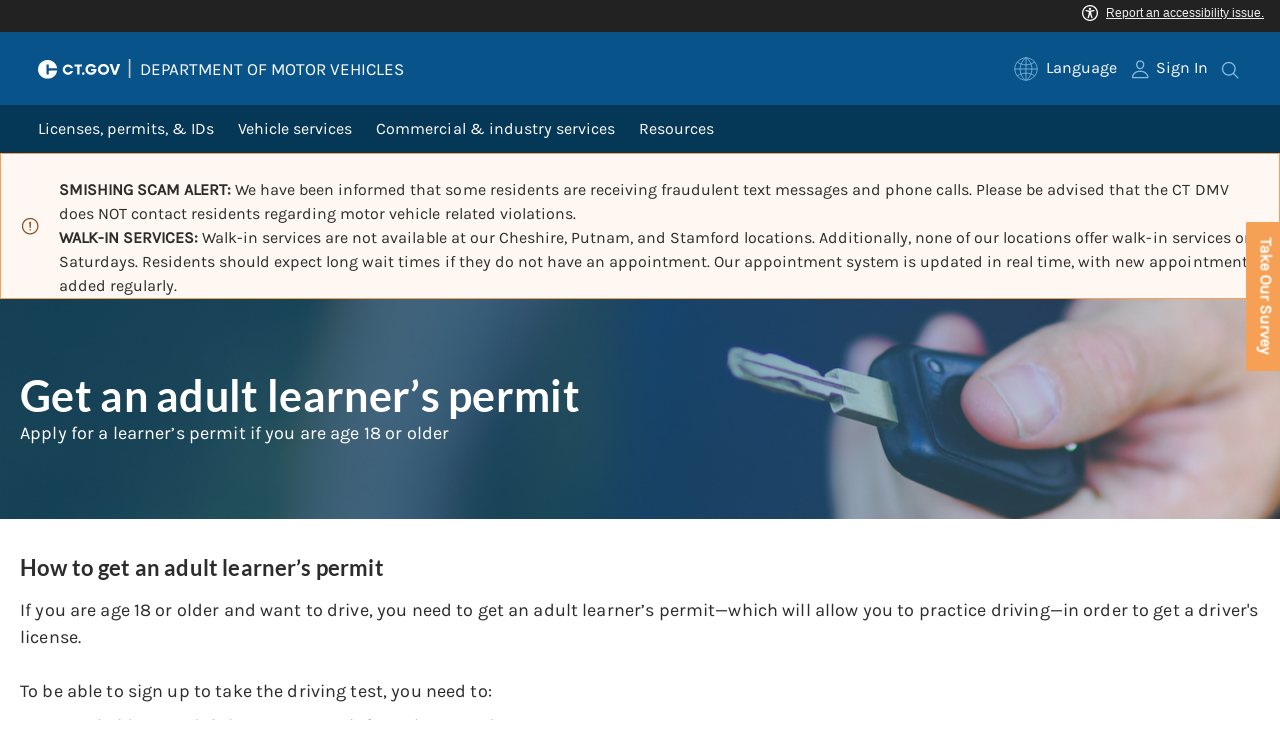

--- FILE ---
content_type: text/html; charset=utf-8
request_url: https://portal.ct.gov/dmv/licenses-permits-ids/get-learners-permit/adult-learners-permit
body_size: 34308
content:

<!DOCTYPE html>
<html lang="en">

<head>

    <!-- uat/version deploy -->
    <link rel="shortcut icon" href="/assets/agencyscaffolding/images/favIcon.ico" type="image/x-icon" />
    

<!-- Google Tag Manager -->
<script>(function(w,d,s,l,i){w[l]=w[l]||[];w[l].push({'gtm.start':
new Date().getTime(),event:'gtm.js'});var f=d.getElementsByTagName(s)[0],
j=d.createElement(s),dl=l!='dataLayer'?'&l='+l:'';j.async=true;j.src=
'https://www.googletagmanager.com/gtm.js?id='+i+dl;f.parentNode.insertBefore(j,f);
})(window,document,'script','dataLayer','GTM-T7KVNDG');</script>
<!-- End Google Tag Manager -->

<style type="text/css">
.js-myModal {
    // display: none !important;
}
</style>
<script>
function searchStartingCallback(gname, query) {
return '-site:portal.ct.gov/dmv/search ' + query;
}
window.__gcse || (window.__gcse = {});
    window.__gcse.searchCallbacks = {    
      web: {
        starting: searchStartingCallback,
      },
    };
window.addEventListener("load", function timeout() {
 setTimeout(function () {
   if (window.jQuery) {
     $(document).ready(function () {
       $('a[href^="https://dmv.service.ct.gov"]').each(function () {     
         $(this).attr('target','_self');
        });
        if($(".gs-no-results-result").length > 0) {
            $(".footer").removeClass("fixed-footer");
            $('.search-results-view').closest('.master-template').removeClass('master-template');
          }
        });
   } else {
     timeout();
   }
 }, 300);
});
window.addEventListener("resize", function () {
    setTimeout(function () {
      if (window.jQuery) {
        if($(".gs-no-results-result").length > 0) {
            $(".footer").removeClass("fixed-footer");
            $('.search-results-view').closest('.master-template').removeClass('master-template');
        }
      }
    }, 30);
});
</script>
    

<title>Get a DMV Learner’s Permit for Adults | CT.gov</title>
<meta name="description" content="Get an adult&#160;learner’s permit and driver’s license in CT, and learn about requirements and fees." />
<meta name="keywords" content="DMV learners permit for adults" />
        <meta name="robots" content="index, follow" />

<!-- FACEBOOK -->
<meta property="og:description" content="Get an adult&#160;learner’s permit and driver’s license in CT, and learn about requirements and fees." />
<meta property="og:title" content="Get a DMV Learner’s Permit for Adults | CT.gov" />
<meta property="og:url" content="https://portal.ct.gov/dmv/licenses-permits-ids/get-learners-permit/adult-learners-permit" />
<meta property="og:locale" content="en" />
<meta property="og:type" content="article" />
<meta property="og:image" content="" />
<!-- TWITTER -->
<meta name="twitter:card" content="summary" />
<meta name="twitter:url" content="https://portal.ct.gov/dmv/licenses-permits-ids/get-learners-permit/adult-learners-permit" />
<meta name="twitter:title" content="Get a DMV Learner’s Permit for Adults | CT.gov" />
<meta name="twitter:description" content="Get an adult&#160;learner’s permit and driver’s license in CT, and learn about requirements and fees." />
<meta name="twitter:image" content="" />
<!-- GSC Filters -->
<meta name="pagetype" content="webpages" />





<link rel="canonical" href="https://portal.ct.gov/dmv/licenses-permits-ids/get-learners-permit/adult-learners-permit" />



<!-- <PageMap>
       <DataObject type="PageData">
          <Attribute name="type">webpages</Attribute>
          <Attribute name="metatitle">Get a DMV Learner’s Permit for Adults | CT.gov</Attribute>
       </DataObject>
    </PageMap> -->

    <!-- TODO:: Read the sitename from configuration -->
    <meta property="og:site_name" content="CT.gov" />
    <meta charset="utf-8" />
    <meta http-equiv="X-UA-Compatible" content="IE=edge" />
    <meta name="viewport" content="width=device-width, initial-scale=1" />
    <meta name="apple-mobile-web-app-capable" content="yes" />
    <meta name="mobile-web-app-capable" content="yes" />
    <meta name="apple-mobile-web-app-status-bar-style" content="black" />

    <link rel="stylesheet" href="/assets/agencyscaffolding/css/fonts.min.css?v=20260115031024" />
    <link rel="stylesheet" href="/assets/agencyscaffolding/css/components.min.css?v=20260115031024" />
    <link rel="stylesheet" href="/assets/agencyscaffolding/css/print.min.css?v=20260115031024" media="print" />
    
    <script src="/assets/agencyscaffolding/js/acc-bundle.js" async></script>

    


    <script>
        /** Google search place holder code */
        (function () {
            var cx = '23c87e0d26c824976';
            var gcse = document.createElement('script');
            gcse.type = 'text/javascript';
            gcse.async = true;
            gcse.src = 'https://cse.google.com/cse.js?cx=' + cx;
            var s = document.getElementsByTagName('script')[0];
            s.parentNode.insertBefore(gcse, s);
        })();

        var searchPlaceholder = false;
        function initiatePlaceholder() {
            var dmvHomeSearchEl = document.getElementById('gsc-i-id2');

            if (dmvHomeSearchEl) {
                searchPlaceholder = true;
                dmvHomeSearchEl.placeholder = 'Search ct.gov/dmv';
            }
            var dmvHomeSearchEl1 = document.getElementById('gsc-i-id1');
            if (dmvHomeSearchEl1) {
                searchPlaceholder = true;
                dmvHomeSearchEl1.placeholder = 'Search DMV';
            }
            if (searchPlaceholder === false) {
                setTimeout(initiatePlaceholder, 300);
            }


        }
        setTimeout(initiatePlaceholder, 300);

        /** Google search place holder code */
    </script>

    
<meta name="VIcurrentDateTime" content="639045354784809018" />
<meta name="VirtualFolder" content="/dmv/" />
<script type="text/javascript" src="/layouts/system/VisitorIdentification.js"></script>


</head>
<body class="dmv">

    

<!-- DO NOT ADD ANY HTML OR SCRIPTS BETWEEN THE OPENING BODY TAG AND GTM SCRIPTS -->
        <!-- Google Tag Manager (noscript) -->
<noscript><iframe src="https://www.googletagmanager.com/ns.html?id=GTM-T7KVNDG"
height="0" width="0" style="display:none;visibility:hidden"></iframe></noscript>
<!-- End Google Tag Manager (noscript) -->

<style type="text/css">
.content_card_anchor_custom {
font-size : 18px !important;
}
</style>

    <access-bar></access-bar>
    <div class="page-wrap ctgov">

        

<style>
@media only screen and (max-width: 575.98px) {
    body:not(.dmv) {
        .language-widget .dropdown-menu {
            max-width: 300px !important;
        }
        .language_dropdown_menu .dropdown-item {
            white-space: unset;
            line-height: 21px;
            margin-bottom: 5px;
        }
    }
}
</style>


        <div class="pre-header"></div>
        <div class="header-wrap">
           
            <header class="header" role="banner" aria-label="main site header">
                <nav class="navbar navbar-expand-lg header__nav">
<a href="https://portal.ct.gov" class="navbar-brand header__nav_logo" ><img src="https://portal.ct.gov/dmv/-/media/ctgov/feature/global/header/ctgov-logo-without-business-name.svg?rev=f0cc4286c5124e958cc22ceec4f96652&amp;la=en&amp;hash=F47D3CB70D86D6EBC5B99D2F78E74D66" class="header__nav_logo-img" alt="Connecticut’s Official State Website Logo" /></a>
                        <span class="header__nav_pipe">|</span>
<a href=" https://portal.ct.gov/dmv" class="navbar-brand header__nav_logo" >                                <h5 class="header__nav_title">DEPARTMENT OF MOTOR VEHICLES</h5>
</a>
                    <ul class="ml-auto right-nav d-flex">

                        <!-- new language dropdown -- UAT -->
                        

                        <!-- original language dropdown -->
                        <li class="nav-item dropdown language-widget header-link-expanded">
                            <div class="header-link-expanded__dropdown" role="link" data-toggle="dropdown" aria-label="Select a language"
                                 aria-haspopup="true" tabindex="0">
                                <span class="header-link-expanded__icon"><img alt="" src="/assets/businessonestop/images/globe-outline-light-blue.svg" style="margin-right:.25rem"></span>
                                <span class="header-link-expanded__text d-none d-lg-inline d-md-inline d-xl-inline d-xxl-inline">Language</span>
                            </div>
                            <div class="dropdown-menu dropdown-menu-desktop-onpage">
                                <div class="dropdown-menu__back"></div>
                                <div class="dropdown-menu__wrapper">
                                    <div class="dropdown-menu__wrapper_list">
                                            <ul class="arrow-down-menu language_dropdown_menu notranslate">
                                                            <li class="dropdown-item">
                                                                <a class="nav-link" href="javascript:void(0);" target="_self" data-language="am">Amharic</a>
                                                            </li>
                                                            <li class="dropdown-item">
                                                                <a class="nav-link" href="javascript:void(0);" target="_self" data-language="ar">Arabic</a>
                                                            </li>
                                                            <li class="dropdown-item">
                                                                <a class="nav-link" href="javascript:void(0);" target="_self" data-language="hy">Armenian</a>
                                                            </li>
                                                            <li class="dropdown-item">
                                                                <a class="nav-link" href="javascript:void(0);" target="_self" data-language="bn">Bengali</a>
                                                            </li>
                                                            <li class="dropdown-item">
                                                                <a class="nav-link" href="javascript:void(0);" target="_self" data-language="bs">Bosnian</a>
                                                            </li>
                                                            <li class="dropdown-item">
                                                                <a class="nav-link" href="javascript:void(0);" target="_self" data-language="my">Burmese Karen</a>
                                                            </li>
                                                            <li class="dropdown-item">
                                                                <a class="nav-link" href="javascript:void(0);" target="_self" data-language="khm">Cambodian</a>
                                                            </li>
                                                            <li class="dropdown-item">
                                                                <a class="nav-link" href="javascript:void(0);" target="_self" data-language="zh-CN">Chinese (Simplified)</a>
                                                            </li>
                                                            <li class="dropdown-item">
                                                                <a class="nav-link" href="javascript:void(0);" target="_self" data-language="zh-TW">Chinese (Traditional)</a>
                                                            </li>
                                                            <li class="dropdown-item">
                                                                <a class="nav-link" href="javascript:void(0);" target="_self" data-language="hr">Croatian</a>
                                                            </li>
                                                            <li class="dropdown-item">
                                                                <a class="nav-link" href="javascript:void(0);" target="_self" data-language="en_US">English</a>
                                                            </li>
                                                            <li class="dropdown-item">
                                                                <a class="nav-link" href="javascript:void(0);" target="_self" data-language="fa">Farsi</a>
                                                            </li>
                                                            <li class="dropdown-item">
                                                                <a class="nav-link" href="javascript:void(0);" target="_self" data-language="fr">French</a>
                                                            </li>
                                                            <li class="dropdown-item">
                                                                <a class="nav-link" href="javascript:void(0);" target="_self" data-language="de">German</a>
                                                            </li>
                                                            <li class="dropdown-item">
                                                                <a class="nav-link" href="javascript:void(0);" target="_self" data-language="el">Greek</a>
                                                            </li>
                                                            <li class="dropdown-item">
                                                                <a class="nav-link" href="javascript:void(0);" target="_self" data-language="ht">Haitian</a>
                                                            </li>
                                                            <li class="dropdown-item">
                                                                <a class="nav-link" href="javascript:void(0);" target="_self" data-language="ht">Haitian Creole</a>
                                                            </li>
                                                            <li class="dropdown-item">
                                                                <a class="nav-link" href="javascript:void(0);" target="_self" data-language="he">Hebrew</a>
                                                            </li>
                                                            <li class="dropdown-item">
                                                                <a class="nav-link" href="javascript:void(0);" target="_self" data-language="hi">Hindi</a>
                                                            </li>
                                                            <li class="dropdown-item">
                                                                <a class="nav-link" href="javascript:void(0);" target="_self" data-language="it">Italian</a>
                                                            </li>
                                                            <li class="dropdown-item">
                                                                <a class="nav-link" href="javascript:void(0);" target="_self" data-language="ja">Japanese</a>
                                                            </li>
                                                            <li class="dropdown-item">
                                                                <a class="nav-link" href="javascript:void(0);" target="_self" data-language="km">Khmer</a>
                                                            </li>
                                                            <li class="dropdown-item">
                                                                <a class="nav-link" href="javascript:void(0);" target="_self" data-language="ko">Korean</a>
                                                            </li>
                                                            <li class="dropdown-item">
                                                                <a class="nav-link" href="javascript:void(0);" target="_self" data-language="ku">Kurdish</a>
                                                            </li>
                                                            <li class="dropdown-item">
                                                                <a class="nav-link" href="javascript:void(0);" target="_self" data-language="mn">Mongolian</a>
                                                            </li>
                                                            <li class="dropdown-item">
                                                                <a class="nav-link" href="javascript:void(0);" target="_self" data-language="ne">Nepali</a>
                                                            </li>
                                                            <li class="dropdown-item">
                                                                <a class="nav-link" href="javascript:void(0);" target="_self" data-language="ps">Pashto</a>
                                                            </li>
                                                            <li class="dropdown-item">
                                                                <a class="nav-link" href="javascript:void(0);" target="_self" data-language="fa">Persian Farsi</a>
                                                            </li>
                                                            <li class="dropdown-item">
                                                                <a class="nav-link" href="javascript:void(0);" target="_self" data-language="pl">Polish</a>
                                                            </li>
                                                            <li class="dropdown-item">
                                                                <a class="nav-link" href="javascript:void(0);" target="_self" data-language="pt">Portuguese (Brazil)</a>
                                                            </li>
                                                            <li class="dropdown-item">
                                                                <a class="nav-link" href="javascript:void(0);" target="_self" data-language="pt-br">Portuguese Brazil</a>
                                                            </li>
                                                            <li class="dropdown-item">
                                                                <a class="nav-link" href="javascript:void(0);" target="_self" data-language="pa">Punjabi</a>
                                                            </li>
                                                            <li class="dropdown-item">
                                                                <a class="nav-link" href="javascript:void(0);" target="_self" data-language="ro">Romanian</a>
                                                            </li>
                                                            <li class="dropdown-item">
                                                                <a class="nav-link" href="javascript:void(0);" target="_self" data-language="ru">Russian</a>
                                                            </li>
                                                            <li class="dropdown-item">
                                                                <a class="nav-link" href="javascript:void(0);" target="_self" data-language="es">Spanish</a>
                                                            </li>
                                                            <li class="dropdown-item">
                                                                <a class="nav-link" href="javascript:void(0);" target="_self" data-language="sw">Swahili</a>
                                                            </li>
                                                            <li class="dropdown-item">
                                                                <a class="nav-link" href="javascript:void(0);" target="_self" data-language="tl">Filipino</a>
                                                            </li>
                                                            <li class="dropdown-item">
                                                                <a class="nav-link" href="javascript:void(0);" target="_self" data-language="th">Thai</a>
                                                            </li>
                                                            <li class="dropdown-item">
                                                                <a class="nav-link" href="javascript:void(0);" target="_self" data-language="zh-CHT">Traditional Chinese</a>
                                                            </li>
                                                            <li class="dropdown-item">
                                                                <a class="nav-link" href="javascript:void(0);" target="_self" data-language="tr">Turkish</a>
                                                            </li>
                                                            <li class="dropdown-item">
                                                                <a class="nav-link" href="javascript:void(0);" target="_self" data-language="tw">Twi</a>
                                                            </li>
                                                            <li class="dropdown-item">
                                                                <a class="nav-link" href="javascript:void(0);" target="_self" data-language="uk">Ukrainian</a>
                                                            </li>
                                                            <li class="dropdown-item">
                                                                <a class="nav-link" href="javascript:void(0);" target="_self" data-language="ur">Urdu</a>
                                                            </li>
                                                            <li class="dropdown-item">
                                                                <a class="nav-link" href="javascript:void(0);" target="_self" data-language="vi">Vietnamese</a>
                                                            </li>
                                                            <li class="dropdown-item">
                                                                <a class="nav-link" href="javascript:void(0);" target="_self" data-language="y">Yiddish</a>
                                                            </li>
                                            </ul>
                                    </div>
                                </div>
                            </div>
                        </li>

                            <li>
                                <div class="google_translate">
                                    <div id="google_translate_element"> </div>
                                    <script type="text/javascript"
                                            src="//translate.google.com/translate_a/element.js?cb=googleTranslateElementInit"></script>
                                </div>
                            </li>


                                <li class="nav-item notLoggedIn header-link-expanded">
                                    <a target="_blank" class="user nav-text my-account-link user-myaccount login-link" href="https://login.ct.gov/ctidentity/login?goto=https://dmv.service.ct.gov/CustomerOnlineServices/s/account-management?ServiceID=accpage">
                                        <span class="header-link-expanded__icon"><img src="https://portal.ct.gov/dmv/-/media/ctgov/feature/global/header/person-outline-light-blue.svg?rev=a0f6e6854d444f2ca10616f2741c1a43&amp;la=en&amp;hash=F0B584D4FBF3DB86885D4FA5B90D5B31" alt="Depiction of a person" /></span>
                                        <span class="header-link-expanded__text d-none d-lg-inline d-md-inline d-xl-inline d-xxl-inline">Sign In</span>
                                    </a>
                                </li>
                                <li class="nav-item dropdown loggedIn d-none header-link-expanded">
                                    <a href="#" target="_self" class="dropdown-toggle nav-text user logged-in-link" data-toggle="dropdown" aria-label="User Dropdown Menu for My Account"
                                       aria-haspopup="true" tabindex="0">
                                        <img src="https://portal.ct.gov/dmv/-/media/ctgov/feature/global/header/person-outline-light-blue.svg?rev=a0f6e6854d444f2ca10616f2741c1a43&amp;la=en&amp;hash=F0B584D4FBF3DB86885D4FA5B90D5B31" alt="Depiction of a person" />
                                        <div class="fr-fname notranslate header-link-expanded__text d-none d-lg-inline d-md-inline d-xl-inline d-xxl-inline" style="display:inline-block"></div>
                                    </a>
                                    <div class="dropdown-menu single-col logout-tray dropdown-menu-desktop-onpage">
                                        <div class="dropdown-menu__back"></div>
                                        <div class="dropdown-menu__wrapper">
                                            <div class="dropdown-menu__wrapper_list">
                                                <ul class="sub-dropdown">
                                                            <li class="dropdown-item">
                                                                <a class="nav-link user-myaccount my-dashboard-link" href="https://dmv.service.ct.gov/CustomerOnlineServices/s/account-management?ServiceID=accpage&amp;language=en_US" target="">
                                                                    DMV Customer Center
                                                                </a>
                                                            </li>
                                                                                                            <li class="dropdown-item">

                                                            <a class="nav-link my-account-link user-myaccount" href="https://login.ct.gov/ctidentity/profile?spEntityID=https://dmv.service.ct.gov/CustomerOnlineServices/s/&amp;RelayState=https://dmv.service.ct.gov/CustomerOnlineServices/s/account-management?ServiceID=accpage" target="">
                                                                <span>Manage my account</span>
                                                            </a>
                                                        </li>
                                                                                                                                                                <li class="dropdown-item-add">
                                                            <a class="nav-link" href="#" target="_self" data-toggle="modal" data-target="#ct-logoutModal">
                                                                <img src="https://portal.ct.gov/dmv/-/media/ctgov/feature/global/header/log-out-outline-darkblue.svg?rev=906bb1fd766f4637802745ad29831e22&amp;la=en&amp;hash=F7F3DAD20E60EF51A2DC84BF75164669" alt="logout icon blue outlined" />
                                                                <span>Logout</span>
                                                            </a>
                                                        </li>
                                                </ul>
                                            </div>
                                        </div>
                                    </div>
                                </li>
                        


        <li class="nav-item d-none search-input">
            <div class="search__input">
                <div class="gcse-searchbox-only" enableAutoComplete="enableAutoComplete" data-resultsUrl="https://portal.ct.gov/dmv/search"
                     data-enableHistory="True" data-autoCompleteMaxCompletions="0"
                     data-autoCompleteMatchType='Any' data-defaultToRefinement="" data-as_sitesearch="portal.ct.gov/dmv">
                </div>
            </div>
        </li>
        <li class="search-and-close header-link-expanded">
            <span class="search nav-text header-link-expanded__icon" tabindex="0">
                <img src="https://portal.ct.gov/dmv/-/media/ctgov/feature/search/search/search-outline-light-blue.svg?rev=7718c7feb1b84005a99c1f8ac33c6082&amp;la=en&amp;hash=C218A3460159ABE4F8ACC6151DD47F3F" class="search-icon" alt="Search" />
                <img src="https://portal.ct.gov/dmv/-/media/ctgov/feature/search/search/close-outline-white.svg?rev=cc30841e197f4423b2bb31dc50adb200&amp;la=en&amp;hash=7A1483F6A2377B369AA371034C55C702" class="close-search-icon" alt="Close Search" />
            </span>
        </li>




                    </ul>
                </nav>
            </header>
            



        <div class="global-header">
            <div class="nav-position-relative">
                <nav class="navbar global-header__navigation navbar-expand-lg global-header__nav" aria-label="Main Navigation">
                    <div class="collapse navbar-collapse main-menu" id="navigation">
                                <ul class="navbar-nav">
                                            <li class="nav-item dropdown dropdown-level-0">
                                                    <span class="dropdown-toggle nav-text" data-toggle="dropdown" aria-haspopup="true" aria-expanded="false" tabindex="0"  role="link">
                                                        Licenses, permits, & IDs
                                                    </span>
                                                        <ul class="dropdown-menu dropdown-level-1 global-dropdown-menu global-dropdown-menu-mobile">
                                                            <div class="dropdown-menu__back"></div>
                                                            <h6 class="dropdown-menu__heading">Licenses, permits, & IDs</h6>
                                                                    <li class="global-dropdown-submenu">
                                                                            <span class="global-arrow-down-icon global-dropdown-item dropdown-item dropdown-toggle" data-toggle="dropdown" aria-haspopup="true"
                                                                                  aria-expanded="false" tabindex="0" role="link">
                                                                                Driver's license
                                                                            </span>
                                                                                <ul class="dropdown-menu global-arrow-down-menu global-dropdown-menu">
                                                                                    <li class="dropdown-menu-title">Driver's license</li>
                                                                                        <li class="dropdown-level2-item">
                                                                                            <a href="https://portal.ct.gov/dmv/licenses-permits-ids/get-a-drivers-license-ct" class="dropdown-item" >Get a driver&#39;s license</a>
                                                                                        </li>
                                                                                        <li class="dropdown-level2-item">
                                                                                            <a href="https://portal.ct.gov/dmv/licenses-permits-ids/renew-driver-license" class="dropdown-item" >Renew a driver&#39;s license</a>
                                                                                        </li>
                                                                                        <li class="dropdown-level2-item">
                                                                                            <a href="https://portal.ct.gov/dmv/licenses-permits-ids/request-duplicate-driver-license" class="dropdown-item" >Request a duplicate driver&#39;s license</a>
                                                                                        </li>
                                                                                        <li class="dropdown-level2-item">
                                                                                            <a href="https://portal.ct.gov/dmv/licenses-permits-ids/driver-license-endorsements" class="dropdown-item" >Get a driver&#39;s license endorsement</a>
                                                                                        </li>
                                                                                        <li class="dropdown-level2-item">
                                                                                            <a href="https://portal.ct.gov/dmv/licenses-permits-ids/driver-license-endorsements/apply-public-passenger-endorsement" class="dropdown-item" >Apply for or maintain a Public Passenger Endorsement (PPE)</a>
                                                                                        </li>
                                                                                        <li class="dropdown-level2-item">
                                                                                            <a href="https://portal.ct.gov/dmv/licenses-permits-ids/transfer-out-of-state-license" class="dropdown-item" >Transfer your out-of-state license</a>
                                                                                        </li>
                                                                                </ul>
                                                                    </li>
                                                                    <li class="global-dropdown-submenu">
                                                                            <span class="global-arrow-down-icon global-dropdown-item dropdown-item dropdown-toggle" data-toggle="dropdown" aria-haspopup="true"
                                                                                  aria-expanded="false" tabindex="0" role="link">
                                                                                Drive-only license
                                                                            </span>
                                                                                <ul class="dropdown-menu global-arrow-down-menu global-dropdown-menu">
                                                                                    <li class="dropdown-menu-title">Drive-only license</li>
                                                                                        <li class="dropdown-level2-item">
                                                                                            <a href="https://portal.ct.gov/dmv/licenses-permits-ids/get-drive-only-license" class="dropdown-item" >Get a drive-only license</a>
                                                                                        </li>
                                                                                        <li class="dropdown-level2-item">
                                                                                            <a href="https://portal.ct.gov/dmv/licenses-permits-ids/renew-drive-only-license" class="dropdown-item" >Renew a drive-only license</a>
                                                                                        </li>
                                                                                </ul>
                                                                    </li>
                                                                    <li class="global-dropdown-submenu">
                                                                            <span class="global-arrow-down-icon global-dropdown-item dropdown-item dropdown-toggle" data-toggle="dropdown" aria-haspopup="true"
                                                                                  aria-expanded="false" tabindex="0" role="link">
                                                                                Learner’s permit
                                                                            </span>
                                                                                <ul class="dropdown-menu global-arrow-down-menu global-dropdown-menu">
                                                                                    <li class="dropdown-menu-title">Learner’s permit</li>
                                                                                        <li class="dropdown-level2-item">
                                                                                            <a href="https://portal.ct.gov/dmv/licenses-permits-ids/get-learners-permit" class="dropdown-item" >Get a learner&#39;s permit</a>
                                                                                        </li>
                                                                                        <li class="dropdown-level2-item">
                                                                                            <a href="https://portal.ct.gov/dmv/licenses-permits-ids/take-knowledge-vision-test" class="dropdown-item" >Take the knowledge and vision tests</a>
                                                                                        </li>
                                                                                        <li class="dropdown-level2-item">
                                                                                            <a href="https://portal.ct.gov/dmv/licenses-permits-ids/take-road-test" class="dropdown-item" >Take the road test</a>
                                                                                        </li>
                                                                                        <li class="dropdown-level2-item">
                                                                                            <a href="https://portal.ct.gov/dmv/licenses-permits-ids/teen-drivers-license" class="dropdown-item" >Teen driver&#39;s license information</a>
                                                                                        </li>
                                                                                        <li class="dropdown-level2-item">
                                                                                            <a href="https://portal.ct.gov/dmv/licenses-permits-ids/ct-drivers-manuals" class="dropdown-item" >Download Connecticut driver&#39;s manuals</a>
                                                                                        </li>
                                                                                        <li class="dropdown-level2-item">
                                                                                            <a href="https://portal.ct.gov/dmv/licenses-permits-ids/request-duplicate-learners-permit" class="dropdown-item" >Request a duplicate learner&#39;s permit</a>
                                                                                        </li>
                                                                                </ul>
                                                                    </li>
                                                                    <li class="global-dropdown-submenu">
                                                                            <span class="global-arrow-down-icon global-dropdown-item dropdown-item dropdown-toggle" data-toggle="dropdown" aria-haspopup="true"
                                                                                  aria-expanded="false" tabindex="0" role="link">
                                                                                Non-driver ID
                                                                            </span>
                                                                                <ul class="dropdown-menu global-arrow-down-menu global-dropdown-menu">
                                                                                    <li class="dropdown-menu-title">Non-driver ID</li>
                                                                                        <li class="dropdown-level2-item">
                                                                                            <a href="https://portal.ct.gov/dmv/licenses-permits-ids/get-non-driver-id" class="dropdown-item" >Get a non-driver ID</a>
                                                                                        </li>
                                                                                        <li class="dropdown-level2-item">
                                                                                            <a href="https://portal.ct.gov/dmv/licenses-permits-ids/renew-non-driver-id" class="dropdown-item" >Renew a non-driver ID</a>
                                                                                        </li>
                                                                                        <li class="dropdown-level2-item">
                                                                                            <a href="https://portal.ct.gov/dmv/licenses-permits-ids/request-duplicate-non-driver-id" class="dropdown-item" >Request a duplicate non-driver ID</a>
                                                                                        </li>
                                                                                </ul>
                                                                    </li>
                                                                    <li class="global-dropdown-submenu">
                                                                            <span class="global-arrow-down-icon global-dropdown-item dropdown-item dropdown-toggle" data-toggle="dropdown" aria-haspopup="true"
                                                                                  aria-expanded="false" tabindex="0" role="link">
                                                                                Manage license
                                                                            </span>
                                                                                <ul class="dropdown-menu global-arrow-down-menu global-dropdown-menu">
                                                                                    <li class="dropdown-menu-title">Manage license</li>
                                                                                        <li class="dropdown-level2-item">
                                                                                            <a href="https://dmv.service.ct.gov/CustomerOnlineServices/s/Authenticate?language=en_US&amp;ServiceID=CDT" class="dropdown-item" target="_blank" rel="noopener noreferrer" >Check license delivery status</a>
                                                                                        </li>
                                                                                        <li class="dropdown-level2-item">
                                                                                            <a href="https://portal.ct.gov/dmv/licenses-permits-ids/become-organ-donor-ct" class="dropdown-item" >Organ and tissue donor registration</a>
                                                                                        </li>
                                                                                        <li class="dropdown-level2-item">
                                                                                            <a href="https://portal.ct.gov/dmv/licenses-permits-ids/exchange-license-permit-ct" class="dropdown-item" >Exchange a license, permit, or non-driver ID</a>
                                                                                        </li>
                                                                                        <li class="dropdown-level2-item">
                                                                                            <a href="https://portal.ct.gov/dmv/licenses-permits-ids/request-driving-record" class="dropdown-item" >Request a driving record</a>
                                                                                        </li>
                                                                                        <li class="dropdown-level2-item">
                                                                                            <a href="https://portal.ct.gov/dmv/licenses-permits-ids/change-driver-license" class="dropdown-item" >Make changes to a driver&#39;s license</a>
                                                                                        </li>
                                                                                        <li class="dropdown-level2-item">
                                                                                            <a href="https://portal.ct.gov/dmv/licenses-permits-ids/change-driver-license/add-veterans-status-on-license-or-id" class="dropdown-item" >Get veteran status on license or ID</a>
                                                                                        </li>
                                                                                        <li class="dropdown-level2-item">
                                                                                            <a href="https://portal.ct.gov/dmv/licenses-permits-ids/upgrade-learners-permit" class="dropdown-item" >Upgrade from a learner&#39;s permit to a driver&#39;s license</a>
                                                                                        </li>
                                                                                </ul>
                                                                    </li>
                                                                    <li class="global-dropdown-submenu">
                                                                            <span class="global-arrow-down-icon global-dropdown-item dropdown-item dropdown-toggle" data-toggle="dropdown" aria-haspopup="true"
                                                                                  aria-expanded="false" tabindex="0" role="link">
                                                                                Fines, tickets & suspensions
                                                                            </span>
                                                                                <ul class="dropdown-menu global-arrow-down-menu global-dropdown-menu">
                                                                                    <li class="dropdown-menu-title">Fines, tickets & suspensions</li>
                                                                                        <li class="dropdown-level2-item">
                                                                                            <a href="https://portal.ct.gov/dmv/licenses-permits-ids/license-suspension" class="dropdown-item" >Reinstate your license after suspension</a>
                                                                                        </li>
                                                                                        <li class="dropdown-level2-item">
                                                                                            <a href="https://portal.ct.gov/dmv/licenses-permits-ids/pay-license-reinstatement-fee" class="dropdown-item" >Pay license reinstatement fee</a>
                                                                                        </li>
                                                                                        <li class="dropdown-level2-item">
                                                                                            <a href="https://www.dmvselfservice.ct.gov/LicenseStatusService.aspx" class="dropdown-item" target="_blank" rel="noopener noreferrer" >Check license status</a>
                                                                                        </li>
                                                                                        <li class="dropdown-level2-item">
                                                                                            <a href="https://portal.ct.gov/dmv/licenses-permits-ids/special-use-permits" class="dropdown-item" >Get a special use permit for suspended drivers</a>
                                                                                        </li>
                                                                                </ul>
                                                                    </li>
                                                                    <li class="global-dropdown-submenu">
                                                                            <span class="global-arrow-down-icon global-dropdown-item dropdown-item dropdown-toggle" data-toggle="dropdown" aria-haspopup="true"
                                                                                  aria-expanded="false" tabindex="0" role="link">
                                                                                REAL ID
                                                                            </span>
                                                                                <ul class="dropdown-menu global-arrow-down-menu global-dropdown-menu">
                                                                                    <li class="dropdown-menu-title">REAL ID</li>
                                                                                        <li class="dropdown-level2-item">
                                                                                            <a href="https://portal.ct.gov/dmv/licenses-permits-ids/get-real-id" class="dropdown-item" >Get a REAL ID</a>
                                                                                        </li>
                                                                                </ul>
                                                                    </li>
                                                                    <li class="global-dropdown-submenu">
                                                                            <span class="global-arrow-down-icon global-dropdown-item dropdown-item dropdown-toggle" data-toggle="dropdown" aria-haspopup="true"
                                                                                  aria-expanded="false" tabindex="0" role="link">
                                                                                Disabled parking placards
                                                                            </span>
                                                                                <ul class="dropdown-menu global-arrow-down-menu global-dropdown-menu">
                                                                                    <li class="dropdown-menu-title">Disabled parking placards</li>
                                                                                        <li class="dropdown-level2-item">
                                                                                            <a href="https://portal.ct.gov/dmv/vehicle-services/parking-placard-for-disabled-individual" class="dropdown-item" >Placards for disabled individuals</a>
                                                                                        </li>
                                                                                        <li class="dropdown-level2-item">
                                                                                            <a href="https://portal.ct.gov/dmv/vehicle-services/parking-placard-for-disabled-organization" class="dropdown-item" >Placards for organizations who transport disabled individuals</a>
                                                                                        </li>
                                                                                </ul>
                                                                    </li>
                                                        </ul>
                                                        <div class="global-dropdown-menu-wrapper">
                                                            <ul class="dropdown-menu dropdown-level-1 global-dropdown-menu global-dropdown-menu-desktop">
                                                                <li class="dropdown-menu__icon"></li>
                                                                        <li class="global-dropdown-submenu">
                                                                                <ul role="menu" class="pl-0 list-unstyled" aria-label="Driver&#39;s license">
                                                                                    <li class="dropdown-menu-title">Driver's license</li>

                                                                                            <li>
<a href="https://portal.ct.gov/dmv/licenses-permits-ids/get-a-drivers-license-ct" class="dropdown-level2-item dropdown-item link-item" role="menuitem" >                                                                                                    <div>Get a driver&#39;s license</div>
</a>                                                                                            </li>
                                                                                            <li>
<a href="https://portal.ct.gov/dmv/licenses-permits-ids/renew-driver-license" class="dropdown-level2-item dropdown-item link-item" role="menuitem" >                                                                                                    <div>Renew a driver&#39;s license</div>
</a>                                                                                            </li>
                                                                                            <li>
<a href="https://portal.ct.gov/dmv/licenses-permits-ids/request-duplicate-driver-license" class="dropdown-level2-item dropdown-item link-item" role="menuitem" >                                                                                                    <div>Request a duplicate driver&#39;s license</div>
</a>                                                                                            </li>
                                                                                            <li>
<a href="https://portal.ct.gov/dmv/licenses-permits-ids/driver-license-endorsements" class="dropdown-level2-item dropdown-item link-item" role="menuitem" >                                                                                                    <div>Get a driver&#39;s license endorsement</div>
</a>                                                                                            </li>
                                                                                            <li>
<a href="https://portal.ct.gov/dmv/licenses-permits-ids/driver-license-endorsements/apply-public-passenger-endorsement" class="dropdown-level2-item dropdown-item link-item" role="menuitem" >                                                                                                    <div>Apply for or maintain a Public Passenger Endorsement (PPE)</div>
</a>                                                                                            </li>
                                                                                            <li>
<a href="https://portal.ct.gov/dmv/licenses-permits-ids/transfer-out-of-state-license" class="dropdown-level2-item dropdown-item link-item" role="menuitem" >                                                                                                    <div>Transfer your out-of-state license</div>
</a>                                                                                            </li>
                                                                                    <li class="px-2 pb-0"><hr class="m-1 dropdown-menu-partition"></li>
                                                                                </ul>
                                                                        </li>
                                                                        <li class="global-dropdown-submenu">
                                                                                <ul role="menu" class="pl-0 list-unstyled" aria-label="Drive-only license">
                                                                                    <li class="dropdown-menu-title">Drive-only license</li>

                                                                                            <li>
<a href="https://portal.ct.gov/dmv/licenses-permits-ids/get-drive-only-license" class="dropdown-level2-item dropdown-item link-item" role="menuitem" >                                                                                                    <div>Get a drive-only license</div>
</a>                                                                                            </li>
                                                                                            <li>
<a href="https://portal.ct.gov/dmv/licenses-permits-ids/renew-drive-only-license" class="dropdown-level2-item dropdown-item link-item" role="menuitem" >                                                                                                    <div>Renew a drive-only license</div>
</a>                                                                                            </li>
                                                                                    <li class="px-2 pb-0"><hr class="m-1 dropdown-menu-partition"></li>
                                                                                </ul>
                                                                        </li>
                                                                        <li class="global-dropdown-submenu">
                                                                                <ul role="menu" class="pl-0 list-unstyled" aria-label="Learner’s permit">
                                                                                    <li class="dropdown-menu-title">Learner’s permit</li>

                                                                                            <li>
<a href="https://portal.ct.gov/dmv/licenses-permits-ids/get-learners-permit" class="dropdown-level2-item dropdown-item link-item" role="menuitem" >                                                                                                    <div>Get a learner&#39;s permit</div>
</a>                                                                                            </li>
                                                                                            <li>
<a href="https://portal.ct.gov/dmv/licenses-permits-ids/take-knowledge-vision-test" class="dropdown-level2-item dropdown-item link-item" role="menuitem" >                                                                                                    <div>Take the knowledge and vision tests</div>
</a>                                                                                            </li>
                                                                                            <li>
<a href="https://portal.ct.gov/dmv/licenses-permits-ids/take-road-test" class="dropdown-level2-item dropdown-item link-item" role="menuitem" >                                                                                                    <div>Take the road test</div>
</a>                                                                                            </li>
                                                                                            <li>
<a href="https://portal.ct.gov/dmv/licenses-permits-ids/teen-drivers-license" class="dropdown-level2-item dropdown-item link-item" role="menuitem" >                                                                                                    <div>Teen driver&#39;s license information</div>
</a>                                                                                            </li>
                                                                                            <li>
<a href="https://portal.ct.gov/dmv/licenses-permits-ids/ct-drivers-manuals" class="dropdown-level2-item dropdown-item link-item" role="menuitem" >                                                                                                    <div>Download Connecticut driver&#39;s manuals</div>
</a>                                                                                            </li>
                                                                                            <li>
<a href="https://portal.ct.gov/dmv/licenses-permits-ids/request-duplicate-learners-permit" class="dropdown-level2-item dropdown-item link-item" role="menuitem" >                                                                                                    <div>Request a duplicate learner&#39;s permit</div>
</a>                                                                                            </li>
                                                                                    <li class="px-2 pb-0"><hr class="m-1 dropdown-menu-partition"></li>
                                                                                </ul>
                                                                        </li>
                                                                        <li class="global-dropdown-submenu">
                                                                                <ul role="menu" class="pl-0 list-unstyled" aria-label="Non-driver ID">
                                                                                    <li class="dropdown-menu-title">Non-driver ID</li>

                                                                                            <li>
<a href="https://portal.ct.gov/dmv/licenses-permits-ids/get-non-driver-id" class="dropdown-level2-item dropdown-item link-item" role="menuitem" >                                                                                                    <div>Get a non-driver ID</div>
</a>                                                                                            </li>
                                                                                            <li>
<a href="https://portal.ct.gov/dmv/licenses-permits-ids/renew-non-driver-id" class="dropdown-level2-item dropdown-item link-item" role="menuitem" >                                                                                                    <div>Renew a non-driver ID</div>
</a>                                                                                            </li>
                                                                                            <li>
<a href="https://portal.ct.gov/dmv/licenses-permits-ids/request-duplicate-non-driver-id" class="dropdown-level2-item dropdown-item link-item" role="menuitem" >                                                                                                    <div>Request a duplicate non-driver ID</div>
</a>                                                                                            </li>
                                                                                    <li class="px-2 pb-0"><hr class="m-1 dropdown-menu-partition"></li>
                                                                                </ul>
                                                                        </li>
                                                                        <li class="global-dropdown-submenu">
                                                                                <ul role="menu" class="pl-0 list-unstyled" aria-label="Manage license">
                                                                                    <li class="dropdown-menu-title">Manage license</li>

                                                                                            <li>
<a href="https://dmv.service.ct.gov/CustomerOnlineServices/s/Authenticate?language=en_US&amp;ServiceID=CDT" class="dropdown-level2-item dropdown-item link-item" target="_blank" rel="noopener noreferrer" role="menuitem" >                                                                                                    <div>Check license delivery status</div>
</a>                                                                                            </li>
                                                                                            <li>
<a href="https://portal.ct.gov/dmv/licenses-permits-ids/become-organ-donor-ct" class="dropdown-level2-item dropdown-item link-item" role="menuitem" >                                                                                                    <div>Organ and tissue donor registration</div>
</a>                                                                                            </li>
                                                                                            <li>
<a href="https://portal.ct.gov/dmv/licenses-permits-ids/exchange-license-permit-ct" class="dropdown-level2-item dropdown-item link-item" role="menuitem" >                                                                                                    <div>Exchange a license, permit, or non-driver ID</div>
</a>                                                                                            </li>
                                                                                            <li>
<a href="https://portal.ct.gov/dmv/licenses-permits-ids/request-driving-record" class="dropdown-level2-item dropdown-item link-item" role="menuitem" >                                                                                                    <div>Request a driving record</div>
</a>                                                                                            </li>
                                                                                            <li>
<a href="https://portal.ct.gov/dmv/licenses-permits-ids/change-driver-license" class="dropdown-level2-item dropdown-item link-item" role="menuitem" >                                                                                                    <div>Make changes to a driver&#39;s license</div>
</a>                                                                                            </li>
                                                                                            <li>
<a href="https://portal.ct.gov/dmv/licenses-permits-ids/change-driver-license/add-veterans-status-on-license-or-id" class="dropdown-level2-item dropdown-item link-item" role="menuitem" >                                                                                                    <div>Get veteran status on license or ID</div>
</a>                                                                                            </li>
                                                                                            <li>
<a href="https://portal.ct.gov/dmv/licenses-permits-ids/upgrade-learners-permit" class="dropdown-level2-item dropdown-item link-item" role="menuitem" >                                                                                                    <div>Upgrade from a learner&#39;s permit to a driver&#39;s license</div>
</a>                                                                                            </li>
                                                                                    <li class="px-2 pb-0"><hr class="m-1 dropdown-menu-partition"></li>
                                                                                </ul>
                                                                        </li>
                                                                        <li class="global-dropdown-submenu">
                                                                                <ul role="menu" class="pl-0 list-unstyled" aria-label="Fines, tickets &amp; suspensions">
                                                                                    <li class="dropdown-menu-title">Fines, tickets & suspensions</li>

                                                                                            <li>
<a href="https://portal.ct.gov/dmv/licenses-permits-ids/license-suspension" class="dropdown-level2-item dropdown-item link-item" role="menuitem" >                                                                                                    <div>Reinstate your license after suspension</div>
</a>                                                                                            </li>
                                                                                            <li>
<a href="https://portal.ct.gov/dmv/licenses-permits-ids/pay-license-reinstatement-fee" class="dropdown-level2-item dropdown-item link-item" role="menuitem" >                                                                                                    <div>Pay license reinstatement fee</div>
</a>                                                                                            </li>
                                                                                            <li>
<a href="https://www.dmvselfservice.ct.gov/LicenseStatusService.aspx" class="dropdown-level2-item dropdown-item link-item" target="_blank" rel="noopener noreferrer" role="menuitem" >                                                                                                    <div>Check license status</div>
</a>                                                                                            </li>
                                                                                            <li>
<a href="https://portal.ct.gov/dmv/licenses-permits-ids/special-use-permits" class="dropdown-level2-item dropdown-item link-item" role="menuitem" >                                                                                                    <div>Get a special use permit for suspended drivers</div>
</a>                                                                                            </li>
                                                                                    <li class="px-2 pb-0"><hr class="m-1 dropdown-menu-partition"></li>
                                                                                </ul>
                                                                        </li>
                                                                        <li class="global-dropdown-submenu">
                                                                                <ul role="menu" class="pl-0 list-unstyled" aria-label="REAL ID">
                                                                                    <li class="dropdown-menu-title">REAL ID</li>

                                                                                            <li>
<a href="https://portal.ct.gov/dmv/licenses-permits-ids/get-real-id" class="dropdown-level2-item dropdown-item link-item" role="menuitem" >                                                                                                    <div>Get a REAL ID</div>
</a>                                                                                            </li>
                                                                                    <li class="px-2 pb-0"><hr class="m-1 dropdown-menu-partition"></li>
                                                                                </ul>
                                                                        </li>
                                                                        <li class="global-dropdown-submenu">
                                                                                <ul role="menu" class="pl-0 list-unstyled" aria-label="Disabled parking placards">
                                                                                    <li class="dropdown-menu-title">Disabled parking placards</li>

                                                                                            <li>
<a href="https://portal.ct.gov/dmv/vehicle-services/parking-placard-for-disabled-individual" class="dropdown-level2-item dropdown-item link-item" role="menuitem" >                                                                                                    <div>Placards for disabled individuals</div>
</a>                                                                                            </li>
                                                                                            <li>
<a href="https://portal.ct.gov/dmv/vehicle-services/parking-placard-for-disabled-organization" class="dropdown-level2-item dropdown-item link-item" role="menuitem" >                                                                                                    <div>Placards for organizations who transport disabled individuals</div>
</a>                                                                                            </li>
                                                                                    <li class="px-2 pb-0"><hr class="m-1 dropdown-menu-partition"></li>
                                                                                </ul>
                                                                        </li>
                                                            </ul>
                                                        </div>
                                            </li>
                                            <li class="nav-item dropdown dropdown-level-0">
                                                    <span class="dropdown-toggle nav-text" data-toggle="dropdown" aria-haspopup="true" aria-expanded="false" tabindex="0"  role="link">
                                                        Vehicle services
                                                    </span>
                                                        <ul class="dropdown-menu dropdown-level-1 global-dropdown-menu global-dropdown-menu-mobile">
                                                            <div class="dropdown-menu__back"></div>
                                                            <h6 class="dropdown-menu__heading">Vehicle services</h6>
                                                                    <li class="global-dropdown-submenu">
                                                                            <span class="global-arrow-down-icon global-dropdown-item dropdown-item dropdown-toggle" data-toggle="dropdown" aria-haspopup="true"
                                                                                  aria-expanded="false" tabindex="0" role="link">
                                                                                Registration
                                                                            </span>
                                                                                <ul class="dropdown-menu global-arrow-down-menu global-dropdown-menu">
                                                                                    <li class="dropdown-menu-title">Registration</li>
                                                                                        <li class="dropdown-level2-item">
                                                                                            <a href="https://portal.ct.gov/dmv/vehicle-services/renew-vehicle-registration" class="dropdown-item" >Renew your vehicle registration</a>
                                                                                        </li>
                                                                                        <li class="dropdown-level2-item">
                                                                                            <a href="https://portal.ct.gov/dmv/vehicle-services/renew-vessel-registration" class="dropdown-item" >Renew your vessel registration</a>
                                                                                        </li>
                                                                                        <li class="dropdown-level2-item">
                                                                                            <a href="https://portal.ct.gov/dmv/vehicle-services/register-a-new-vehicle-or-boat-in-ct" class="dropdown-item" >Register your new vehicle or vessel</a>
                                                                                        </li>
                                                                                        <li class="dropdown-level2-item">
                                                                                            <a href="https://portal.ct.gov/dmv/vehicle-services/cancel-registration-plates" class="dropdown-item" >Cancel registration &amp; plates</a>
                                                                                        </li>
                                                                                        <li class="dropdown-level2-item">
                                                                                            <a href="https://portal.ct.gov/dmv/vehicle-services/update-registration" class="dropdown-item" >Update registration</a>
                                                                                        </li>
                                                                                        <li class="dropdown-level2-item">
                                                                                            <a href="https://portal.ct.gov/dmv/vehicle-services/get-duplicate-registration" class="dropdown-item" >Get a duplicate registration</a>
                                                                                        </li>
                                                                                        <li class="dropdown-level2-item">
                                                                                            <a href="https://portal.ct.gov/dmv/vehicle-services/transfer-registration-ct" class="dropdown-item" >Transfer out-of-state registration to CT</a>
                                                                                        </li>
                                                                                        <li class="dropdown-level2-item">
                                                                                            <a href="https://dmvcivls-wselfservice.ct.gov/Registration/VerifyRegistration?language=en_US" class="dropdown-item" target="_blank" rel="noopener noreferrer" >Check registration status</a>
                                                                                        </li>
                                                                                        <li class="dropdown-level2-item">
                                                                                            <a href="https://portal.ct.gov/dmv/vehicle-services/register-leased-vehicle" class="dropdown-item" >Register a leased vehicle</a>
                                                                                        </li>
                                                                                        <li class="dropdown-level2-item">
                                                                                            <a href="https://portal.ct.gov/dmv/vehicle-services/register-dealership" class="dropdown-item" >Register at a dealership</a>
                                                                                        </li>
                                                                                        <li class="dropdown-level2-item">
                                                                                            <a href="https://portal.ct.gov/dmv/vehicle-services/get-flashing-light-permit" class="dropdown-item" >Get a flashing light permit</a>
                                                                                        </li>
                                                                                        <li class="dropdown-level2-item">
                                                                                            <a href="https://portal.ct.gov/dmv/licenses-permits-ids/change-driver-license" class="dropdown-item" title="Make changes to your registration" >Make changes to your registration</a>
                                                                                        </li>
                                                                                </ul>
                                                                    </li>
                                                                    <li class="global-dropdown-submenu">
                                                                            <span class="global-arrow-down-icon global-dropdown-item dropdown-item dropdown-toggle" data-toggle="dropdown" aria-haspopup="true"
                                                                                  aria-expanded="false" tabindex="0" role="link">
                                                                                Title
                                                                            </span>
                                                                                <ul class="dropdown-menu global-arrow-down-menu global-dropdown-menu">
                                                                                    <li class="dropdown-menu-title">Title</li>
                                                                                        <li class="dropdown-level2-item">
                                                                                            <a href="https://portal.ct.gov/dmv/vehicle-services/vehicle-title-service" class="dropdown-item" >Title services</a>
                                                                                        </li>
                                                                                        <li class="dropdown-level2-item">
                                                                                            <a href="https://portal.ct.gov/dmv/vehicle-services/proof-of-vehicle-ownership" class="dropdown-item" >Proof of ownership</a>
                                                                                        </li>
                                                                                        <li class="dropdown-level2-item">
                                                                                            <a href="https://portal.ct.gov/dmv/vehicle-services/replace-your-title" class="dropdown-item" >Replace your title</a>
                                                                                        </li>
                                                                                </ul>
                                                                    </li>
                                                                    <li class="global-dropdown-submenu">
                                                                            <span class="global-arrow-down-icon global-dropdown-item dropdown-item dropdown-toggle" data-toggle="dropdown" aria-haspopup="true"
                                                                                  aria-expanded="false" tabindex="0" role="link">
                                                                                Buy, sell or transfer a vehicle
                                                                            </span>
                                                                                <ul class="dropdown-menu global-arrow-down-menu global-dropdown-menu">
                                                                                    <li class="dropdown-menu-title">Buy, sell or transfer a vehicle</li>
                                                                                        <li class="dropdown-level2-item">
                                                                                            <a href="https://portal.ct.gov/dmv/vehicle-services/sell-vehicle" class="dropdown-item" >Sell your vehicle</a>
                                                                                        </li>
                                                                                        <li class="dropdown-level2-item">
                                                                                            <a href="https://portal.ct.gov/dmv/vehicle-services/transfer-vehicle-ownership" class="dropdown-item" >Transfer vehicle ownership</a>
                                                                                        </li>
                                                                                        <li class="dropdown-level2-item">
                                                                                            <a href="https://portal.ct.gov/dmv/vehicle-services/get-temporary-registration" class="dropdown-item" >Get a temporary registration</a>
                                                                                        </li>
                                                                                        <li class="dropdown-level2-item">
                                                                                            <a href="https://portal.ct.gov/dmv/vehicle-services/get-bill-of-sale" class="dropdown-item" >Get a bill of sale</a>
                                                                                        </li>
                                                                                        <li class="dropdown-level2-item">
                                                                                            <a href="https://portal.ct.gov/dmv/vehicle-services/transfer-plates" class="dropdown-item" >Transfer your plates</a>
                                                                                        </li>
                                                                                        <li class="dropdown-level2-item">
                                                                                            <a href="https://portal.ct.gov/dmv/vehicle-services/sales-tax-registrations" class="dropdown-item" >Sales tax on registrations</a>
                                                                                        </li>
                                                                                </ul>
                                                                    </li>
                                                                    <li class="global-dropdown-submenu">
                                                                            <span class="global-arrow-down-icon global-dropdown-item dropdown-item dropdown-toggle" data-toggle="dropdown" aria-haspopup="true"
                                                                                  aria-expanded="false" tabindex="0" role="link">
                                                                                Plates
                                                                            </span>
                                                                                <ul class="dropdown-menu global-arrow-down-menu global-dropdown-menu">
                                                                                    <li class="dropdown-menu-title">Plates</li>
                                                                                        <li class="dropdown-level2-item">
                                                                                            <a href="https://portal.ct.gov/dmv/vehicle-services/replace-plates" class="dropdown-item" >Replace your plates</a>
                                                                                        </li>
                                                                                        <li class="dropdown-level2-item">
                                                                                            <a href="https://portal.ct.gov/dmv/vehicle-services/get-vanity-special-plates" class="dropdown-item" >Get special or vanity plates</a>
                                                                                        </li>
                                                                                </ul>
                                                                    </li>
                                                                    <li class="global-dropdown-submenu">
                                                                            <span class="global-arrow-down-icon global-dropdown-item dropdown-item dropdown-toggle" data-toggle="dropdown" aria-haspopup="true"
                                                                                  aria-expanded="false" tabindex="0" role="link">
                                                                                Inspections
                                                                            </span>
                                                                                <ul class="dropdown-menu global-arrow-down-menu global-dropdown-menu">
                                                                                    <li class="dropdown-menu-title">Inspections</li>
                                                                                        <li class="dropdown-level2-item">
                                                                                            <a href="https://portal.ct.gov/dmv/vehicle-services/emissions-testing" class="dropdown-item" >Emissions late fee payment system information</a>
                                                                                        </li>
                                                                                        <li class="dropdown-level2-item">
                                                                                            <a href="https://portal.ct.gov/dmv/vehicle-services/get-vehicle-inspection" class="dropdown-item" >Get a vehicle inspection</a>
                                                                                        </li>
                                                                                        <li class="dropdown-level2-item">
                                                                                            <a href="https://portal.ct.gov/dmv/vehicle-services/verify-a-vin" class="dropdown-item" >Verify a Vehicle Identification Number (VIN)</a>
                                                                                        </li>
                                                                                </ul>
                                                                    </li>
                                                                    <li class="global-dropdown-submenu">
<a href="https://portal.ct.gov/dmv/vehicle-services/compliance-issues" class="dropdown-item" >Learn how to meet insurance &amp; compliance requirements</a>                                                                    </li>
                                                        </ul>
                                                        <div class="global-dropdown-menu-wrapper">
                                                            <ul class="dropdown-menu dropdown-level-1 global-dropdown-menu global-dropdown-menu-desktop">
                                                                <li class="dropdown-menu__icon"></li>
                                                                        <li class="global-dropdown-submenu">
                                                                                <ul role="menu" class="pl-0 list-unstyled" aria-label="Registration">
                                                                                    <li class="dropdown-menu-title">Registration</li>

                                                                                            <li>
<a href="https://portal.ct.gov/dmv/vehicle-services/renew-vehicle-registration" class="dropdown-level2-item dropdown-item link-item" role="menuitem" >                                                                                                    <div>Renew your vehicle registration</div>
</a>                                                                                            </li>
                                                                                            <li>
<a href="https://portal.ct.gov/dmv/vehicle-services/renew-vessel-registration" class="dropdown-level2-item dropdown-item link-item" role="menuitem" >                                                                                                    <div>Renew your vessel registration</div>
</a>                                                                                            </li>
                                                                                            <li>
<a href="https://portal.ct.gov/dmv/vehicle-services/register-a-new-vehicle-or-boat-in-ct" class="dropdown-level2-item dropdown-item link-item" role="menuitem" >                                                                                                    <div>Register your new vehicle or vessel</div>
</a>                                                                                            </li>
                                                                                            <li>
<a href="https://portal.ct.gov/dmv/vehicle-services/cancel-registration-plates" class="dropdown-level2-item dropdown-item link-item" role="menuitem" >                                                                                                    <div>Cancel registration &amp; plates</div>
</a>                                                                                            </li>
                                                                                            <li>
<a href="https://portal.ct.gov/dmv/vehicle-services/update-registration" class="dropdown-level2-item dropdown-item link-item" role="menuitem" >                                                                                                    <div>Update registration</div>
</a>                                                                                            </li>
                                                                                            <li>
<a href="https://portal.ct.gov/dmv/vehicle-services/get-duplicate-registration" class="dropdown-level2-item dropdown-item link-item" role="menuitem" >                                                                                                    <div>Get a duplicate registration</div>
</a>                                                                                            </li>
                                                                                            <li>
<a href="https://portal.ct.gov/dmv/vehicle-services/transfer-registration-ct" class="dropdown-level2-item dropdown-item link-item" role="menuitem" >                                                                                                    <div>Transfer out-of-state registration to CT</div>
</a>                                                                                            </li>
                                                                                            <li>
<a href="https://dmvcivls-wselfservice.ct.gov/Registration/VerifyRegistration?language=en_US" class="dropdown-level2-item dropdown-item link-item" target="_blank" rel="noopener noreferrer" role="menuitem" >                                                                                                    <div>Check registration status</div>
</a>                                                                                            </li>
                                                                                            <li>
<a href="https://portal.ct.gov/dmv/vehicle-services/register-leased-vehicle" class="dropdown-level2-item dropdown-item link-item" role="menuitem" >                                                                                                    <div>Register a leased vehicle</div>
</a>                                                                                            </li>
                                                                                            <li>
<a href="https://portal.ct.gov/dmv/vehicle-services/register-dealership" class="dropdown-level2-item dropdown-item link-item" role="menuitem" >                                                                                                    <div>Register at a dealership</div>
</a>                                                                                            </li>
                                                                                            <li>
<a href="https://portal.ct.gov/dmv/vehicle-services/get-flashing-light-permit" class="dropdown-level2-item dropdown-item link-item" role="menuitem" >                                                                                                    <div>Get a flashing light permit</div>
</a>                                                                                            </li>
                                                                                            <li>
<a href="https://portal.ct.gov/dmv/licenses-permits-ids/change-driver-license" class="dropdown-level2-item dropdown-item link-item" title="Make changes to your registration" role="menuitem" >                                                                                                    <div>Make changes to your registration</div>
</a>                                                                                            </li>
                                                                                    <li class="px-2 pb-0"><hr class="m-1 dropdown-menu-partition"></li>
                                                                                </ul>
                                                                        </li>
                                                                        <li class="global-dropdown-submenu">
                                                                                <ul role="menu" class="pl-0 list-unstyled" aria-label="Title">
                                                                                    <li class="dropdown-menu-title">Title</li>

                                                                                            <li>
<a href="https://portal.ct.gov/dmv/vehicle-services/vehicle-title-service" class="dropdown-level2-item dropdown-item link-item" role="menuitem" >                                                                                                    <div>Title services</div>
</a>                                                                                            </li>
                                                                                            <li>
<a href="https://portal.ct.gov/dmv/vehicle-services/proof-of-vehicle-ownership" class="dropdown-level2-item dropdown-item link-item" role="menuitem" >                                                                                                    <div>Proof of ownership</div>
</a>                                                                                            </li>
                                                                                            <li>
<a href="https://portal.ct.gov/dmv/vehicle-services/replace-your-title" class="dropdown-level2-item dropdown-item link-item" role="menuitem" >                                                                                                    <div>Replace your title</div>
</a>                                                                                            </li>
                                                                                    <li class="px-2 pb-0"><hr class="m-1 dropdown-menu-partition"></li>
                                                                                </ul>
                                                                        </li>
                                                                        <li class="global-dropdown-submenu">
                                                                                <ul role="menu" class="pl-0 list-unstyled" aria-label="Buy, sell or transfer a vehicle">
                                                                                    <li class="dropdown-menu-title">Buy, sell or transfer a vehicle</li>

                                                                                            <li>
<a href="https://portal.ct.gov/dmv/vehicle-services/sell-vehicle" class="dropdown-level2-item dropdown-item link-item" role="menuitem" >                                                                                                    <div>Sell your vehicle</div>
</a>                                                                                            </li>
                                                                                            <li>
<a href="https://portal.ct.gov/dmv/vehicle-services/transfer-vehicle-ownership" class="dropdown-level2-item dropdown-item link-item" role="menuitem" >                                                                                                    <div>Transfer vehicle ownership</div>
</a>                                                                                            </li>
                                                                                            <li>
<a href="https://portal.ct.gov/dmv/vehicle-services/get-temporary-registration" class="dropdown-level2-item dropdown-item link-item" role="menuitem" >                                                                                                    <div>Get a temporary registration</div>
</a>                                                                                            </li>
                                                                                            <li>
<a href="https://portal.ct.gov/dmv/vehicle-services/get-bill-of-sale" class="dropdown-level2-item dropdown-item link-item" role="menuitem" >                                                                                                    <div>Get a bill of sale</div>
</a>                                                                                            </li>
                                                                                            <li>
<a href="https://portal.ct.gov/dmv/vehicle-services/transfer-plates" class="dropdown-level2-item dropdown-item link-item" role="menuitem" >                                                                                                    <div>Transfer your plates</div>
</a>                                                                                            </li>
                                                                                            <li>
<a href="https://portal.ct.gov/dmv/vehicle-services/sales-tax-registrations" class="dropdown-level2-item dropdown-item link-item" role="menuitem" >                                                                                                    <div>Sales tax on registrations</div>
</a>                                                                                            </li>
                                                                                    <li class="px-2 pb-0"><hr class="m-1 dropdown-menu-partition"></li>
                                                                                </ul>
                                                                        </li>
                                                                        <li class="global-dropdown-submenu">
                                                                                <ul role="menu" class="pl-0 list-unstyled" aria-label="Plates">
                                                                                    <li class="dropdown-menu-title">Plates</li>

                                                                                            <li>
<a href="https://portal.ct.gov/dmv/vehicle-services/replace-plates" class="dropdown-level2-item dropdown-item link-item" role="menuitem" >                                                                                                    <div>Replace your plates</div>
</a>                                                                                            </li>
                                                                                            <li>
<a href="https://portal.ct.gov/dmv/vehicle-services/get-vanity-special-plates" class="dropdown-level2-item dropdown-item link-item" role="menuitem" >                                                                                                    <div>Get special or vanity plates</div>
</a>                                                                                            </li>
                                                                                    <li class="px-2 pb-0"><hr class="m-1 dropdown-menu-partition"></li>
                                                                                </ul>
                                                                        </li>
                                                                        <li class="global-dropdown-submenu">
                                                                                <ul role="menu" class="pl-0 list-unstyled" aria-label="Inspections">
                                                                                    <li class="dropdown-menu-title">Inspections</li>

                                                                                            <li>
<a href="https://portal.ct.gov/dmv/vehicle-services/emissions-testing" class="dropdown-level2-item dropdown-item link-item" role="menuitem" >                                                                                                    <div>Emissions late fee payment system information</div>
</a>                                                                                            </li>
                                                                                            <li>
<a href="https://portal.ct.gov/dmv/vehicle-services/get-vehicle-inspection" class="dropdown-level2-item dropdown-item link-item" role="menuitem" >                                                                                                    <div>Get a vehicle inspection</div>
</a>                                                                                            </li>
                                                                                            <li>
<a href="https://portal.ct.gov/dmv/vehicle-services/verify-a-vin" class="dropdown-level2-item dropdown-item link-item" role="menuitem" >                                                                                                    <div>Verify a Vehicle Identification Number (VIN)</div>
</a>                                                                                            </li>
                                                                                    <li class="px-2 pb-0"><hr class="m-1 dropdown-menu-partition"></li>
                                                                                </ul>
                                                                        </li>
                                                                        <li class="global-dropdown-submenu">
                                                                                <ul role="menu" aria-label="Learn how to meet insurance &amp; compliance requirements" class="pl-0 list-unstyled">
                                                                                    <li role="menuitem">
<a href="https://portal.ct.gov/dmv/vehicle-services/compliance-issues" class="dropdown-item p-0 dropdown-no-child link-item" >                                                                                            <div class="dropdown-menu-title col-9">Learn how to meet insurance &amp; compliance requirements</div>
                                                                                            <div class="pr-4 col-3 pb-0"><img src="/assets/agencyscaffolding/images/right-arrow-dark-blue.svg" alt="right-arrow" /></div>
</a>                                                                                    </li>
                                                                                    <li class="px-2 pb-0"><hr class="m-1 dropdown-menu-partition"></li>
                                                                                </ul>
                                                                        </li>
                                                            </ul>
                                                        </div>
                                            </li>
                                            <li class="nav-item dropdown dropdown-level-0">
                                                    <span class="dropdown-toggle nav-text" data-toggle="dropdown" aria-haspopup="true" aria-expanded="false" tabindex="0"  role="link">
                                                        Commercial & industry services
                                                    </span>
                                                        <ul class="dropdown-menu dropdown-level-1 global-dropdown-menu global-dropdown-menu-mobile">
                                                            <div class="dropdown-menu__back"></div>
                                                            <h6 class="dropdown-menu__heading">Commercial & industry services</h6>
                                                                    <li class="global-dropdown-submenu">
                                                                            <span class="global-arrow-down-icon global-dropdown-item dropdown-item dropdown-toggle" data-toggle="dropdown" aria-haspopup="true"
                                                                                  aria-expanded="false" tabindex="0" role="link">
                                                                                Commercial driver’s license
                                                                            </span>
                                                                                <ul class="dropdown-menu global-arrow-down-menu global-dropdown-menu">
                                                                                    <li class="dropdown-menu-title">Commercial driver’s license</li>
                                                                                        <li class="dropdown-level2-item">
                                                                                            <a href="https://portal.ct.gov/dmv/commercial-and-industry-services/get-commercial-driver-license" class="dropdown-item" >Get a commercial driver&#39;s license</a>
                                                                                        </li>
                                                                                        <li class="dropdown-level2-item">
                                                                                            <a href="https://portal.ct.gov/dmv/commercial-and-industry-services/renew-commercial-driver-license" class="dropdown-item" >Renew a commercial driver&#39;s license</a>
                                                                                        </li>
                                                                                        <li class="dropdown-level2-item">
                                                                                            <a href="https://portal.ct.gov/dmv/commercial-and-industry-services/replace-commercial-driver-license" class="dropdown-item" >Replace a commerical driver&#39;s license</a>
                                                                                        </li>
                                                                                        <li class="dropdown-level2-item">
                                                                                            <a href="https://portal.ct.gov/dmv/commercial-and-industry-services/get-commercial-learners-permit" class="dropdown-item" >Get a commercial learner&#39;s permit</a>
                                                                                        </li>
                                                                                        <li class="dropdown-level2-item">
                                                                                            <a href="https://portal.ct.gov/dmv/commercial-and-industry-services/transfer-cdl-in-state" class="dropdown-item" >Transfer CDL from another state</a>
                                                                                        </li>
                                                                                        <li class="dropdown-level2-item">
                                                                                            <a href="https://dmv.service.ct.gov/CustomerOnlineServices/s/Authenticate?language=en_US&amp;ServiceID=CDT" class="dropdown-item" target="_blank" rel="noopener noreferrer" >License delivery status</a>
                                                                                        </li>
                                                                                        <li class="dropdown-level2-item">
                                                                                            <a href="https://portal.ct.gov/dmv/commercial-and-industry-services/get-commercial-driver-license/faqs" class="dropdown-item" >**NEW - Medical Certificate Changes</a>
                                                                                        </li>
                                                                                </ul>
                                                                    </li>
                                                                    <li class="global-dropdown-submenu">
                                                                            <span class="global-arrow-down-icon global-dropdown-item dropdown-item dropdown-toggle" data-toggle="dropdown" aria-haspopup="true"
                                                                                  aria-expanded="false" tabindex="0" role="link">
                                                                                Commercial vehicle services
                                                                            </span>
                                                                                <ul class="dropdown-menu global-arrow-down-menu global-dropdown-menu">
                                                                                    <li class="dropdown-menu-title">Commercial vehicle services</li>
                                                                                        <li class="dropdown-level2-item">
                                                                                            <a href="https://portal.ct.gov/dmv/commercial-and-industry-services/register-commercial-vehicle" class="dropdown-item" title="Register a commercial vehicle" >Register a commercial vehicle</a>
                                                                                        </li>
                                                                                        <li class="dropdown-level2-item">
                                                                                            <a href="https://portal.ct.gov/dmv/commercial-and-industry-services/apply-irp" class="dropdown-item" >Apply for the International Registration Plan (IRP)</a>
                                                                                        </li>
                                                                                        <li class="dropdown-level2-item">
                                                                                            <a href="https://portal.ct.gov/dmv/commercial-and-industry-services/apply-irp/unified-carrier" class="dropdown-item" >Unified Carrier Registration (UCR) Program</a>
                                                                                        </li>
                                                                                        <li class="dropdown-level2-item">
                                                                                            <a href="https://portal.ct.gov/dmv/commercial-and-industry-services/get-dot-number" class="dropdown-item" >Get or update a DOT number</a>
                                                                                        </li>
                                                                                        <li class="dropdown-level2-item">
                                                                                            <a href="https://portal.ct.gov/dmv/commercial-and-industry-services/commercial-vehicle-operations" class="dropdown-item" >Commercial Vehicle Operations (CVO) portal</a>
                                                                                        </li>
                                                                                        <li class="dropdown-level2-item">
                                                                                            <a href="https://portal.ct.gov/dmv/commercial-and-industry-services/get-commercial-safety-inspection" class="dropdown-item" >Commercial Vehicle Safety Division (CVSD)</a>
                                                                                        </li>
                                                                                        <li class="dropdown-level2-item">
                                                                                            <a href="https://portal.ct.gov/dmv/commercial-and-industry-services/report-commercial-insurance" class="dropdown-item" >Report commercial vehicle insurance</a>
                                                                                        </li>
                                                                                        <li class="dropdown-level2-item">
                                                                                            <a href="https://portal.ct.gov/dmv/vehicle-services/renew-vehicle-registration" class="dropdown-item" >Renew your registration</a>
                                                                                        </li>
                                                                                </ul>
                                                                    </li>
                                                                    <li class="global-dropdown-submenu">
                                                                            <span class="global-arrow-down-icon global-dropdown-item dropdown-item dropdown-toggle" data-toggle="dropdown" aria-haspopup="true"
                                                                                  aria-expanded="false" tabindex="0" role="link">
                                                                                Driving schools
                                                                            </span>
                                                                                <ul class="dropdown-menu global-arrow-down-menu global-dropdown-menu">
                                                                                    <li class="dropdown-menu-title">Driving schools</li>
                                                                                        <li class="dropdown-level2-item">
                                                                                            <a href="https://portal.ct.gov/dmv/commercial-and-industry-services/get-driving-school-license" class="dropdown-item" >Get a driving school license</a>
                                                                                        </li>
                                                                                        <li class="dropdown-level2-item">
                                                                                            <a href="https://portal.ct.gov/dmv/commercial-and-industry-services/get-driving-instructor-license" class="dropdown-item" >Get a driving instructor license</a>
                                                                                        </li>
                                                                                        <li class="dropdown-level2-item">
                                                                                            <a href="https://portal.ct.gov/dmv/commercial-and-industry-services/driving-school-locations" class="dropdown-item" >Driving school locations</a>
                                                                                        </li>
                                                                                </ul>
                                                                    </li>
                                                                    <li class="global-dropdown-submenu">
                                                                            <span class="global-arrow-down-icon global-dropdown-item dropdown-item dropdown-toggle" data-toggle="dropdown" aria-haspopup="true"
                                                                                  aria-expanded="false" tabindex="0" role="link">
                                                                                Business licenses, permits & plates
                                                                            </span>
                                                                                <ul class="dropdown-menu global-arrow-down-menu global-dropdown-menu">
                                                                                    <li class="dropdown-menu-title">Business licenses, permits & plates</li>
                                                                                        <li class="dropdown-level2-item">
                                                                                            <a href="https://portal.ct.gov/dmv/commercial-and-industry-services/renew-dealer-recycler-plates" class="dropdown-item" >Renew dealer, repairer or recycler plates</a>
                                                                                        </li>
                                                                                        <li class="dropdown-level2-item">
                                                                                            <a href="https://portal.ct.gov/dmv/commercial-and-industry-services/special-business-plate-fees" class="dropdown-item" >Fees for special business plates</a>
                                                                                        </li>
                                                                                        <li class="dropdown-level2-item">
                                                                                            <a href="https://portal.ct.gov/dmv/commercial-and-industry-services/business-forms" class="dropdown-item" >Forms for businesses &amp; municipalities</a>
                                                                                        </li>
                                                                                </ul>
                                                                    </li>
                                                                    <li class="global-dropdown-submenu">
                                                                            <span class="global-arrow-down-icon global-dropdown-item dropdown-item dropdown-toggle" data-toggle="dropdown" aria-haspopup="true"
                                                                                  aria-expanded="false" tabindex="0" role="link">
                                                                                Dealerships & repair shops
                                                                            </span>
                                                                                <ul class="dropdown-menu global-arrow-down-menu global-dropdown-menu">
                                                                                    <li class="dropdown-menu-title">Dealerships & repair shops</li>
                                                                                        <li class="dropdown-level2-item">
                                                                                            <a href="https://portal.ct.gov/dmv/commercial-and-industry-services/get-regulated-business-license" class="dropdown-item" >Get a regulated business license or registration</a>
                                                                                        </li>
                                                                                        <li class="dropdown-level2-item">
                                                                                            <a href="https://portal.ct.gov/dmv/commercial-and-industry-services/change-dmv-business-license" class="dropdown-item" >Change an existing dealer or repairer license</a>
                                                                                        </li>
                                                                                        <li class="dropdown-level2-item">
                                                                                            <a href="https://portal.ct.gov/dmv/commercial-and-industry-services/get-mechanic-cert" class="dropdown-item" >Get a mechanic certification</a>
                                                                                        </li>
                                                                                        <li class="dropdown-level2-item">
                                                                                            <a href="https://portal.ct.gov/dmv/commercial-and-industry-services/dmv-file-complaint" class="dropdown-item" >File complaint</a>
                                                                                        </li>
                                                                                        <li class="dropdown-level2-item">
                                                                                            <a href="https://portal.ct.gov/dmv/commercial-and-industry-services/towing" class="dropdown-item" >Towing</a>
                                                                                        </li>
                                                                                        <li class="dropdown-level2-item">
                                                                                            <a href="https://portal.ct.gov/dmv/commercial-and-industry-services/get-regulated-business-license/motor-vehicle-dealerships" class="dropdown-item" >Online registration program</a>
                                                                                        </li>
                                                                                </ul>
                                                                    </li>
                                                                    <li class="global-dropdown-submenu">
                                                                            <span class="global-arrow-down-icon global-dropdown-item dropdown-item dropdown-toggle" data-toggle="dropdown" aria-haspopup="true"
                                                                                  aria-expanded="false" tabindex="0" role="link">
                                                                                Online records requests
                                                                            </span>
                                                                                <ul class="dropdown-menu global-arrow-down-menu global-dropdown-menu">
                                                                                    <li class="dropdown-menu-title">Online records requests</li>
                                                                                        <li class="dropdown-level2-item">
                                                                                            <a href="https://portal.ct.gov/dmv/licenses-permits-ids/request-driving-record" class="dropdown-item" >Request a driving record</a>
                                                                                        </li>
                                                                                        <li class="dropdown-level2-item">
                                                                                            <a href="https://portal.ct.gov/dmv/commercial-and-industry-services/make-lien-inquiry" class="dropdown-item" >Make a lien status inquiry</a>
                                                                                        </li>
                                                                                </ul>
                                                                    </li>
                                                        </ul>
                                                        <div class="global-dropdown-menu-wrapper">
                                                            <ul class="dropdown-menu dropdown-level-1 global-dropdown-menu global-dropdown-menu-desktop">
                                                                <li class="dropdown-menu__icon"></li>
                                                                        <li class="global-dropdown-submenu">
                                                                                <ul role="menu" class="pl-0 list-unstyled" aria-label="Commercial driver’s license">
                                                                                    <li class="dropdown-menu-title">Commercial driver’s license</li>

                                                                                            <li>
<a href="https://portal.ct.gov/dmv/commercial-and-industry-services/get-commercial-driver-license" class="dropdown-level2-item dropdown-item link-item" role="menuitem" >                                                                                                    <div>Get a commercial driver&#39;s license</div>
</a>                                                                                            </li>
                                                                                            <li>
<a href="https://portal.ct.gov/dmv/commercial-and-industry-services/renew-commercial-driver-license" class="dropdown-level2-item dropdown-item link-item" role="menuitem" >                                                                                                    <div>Renew a commercial driver&#39;s license</div>
</a>                                                                                            </li>
                                                                                            <li>
<a href="https://portal.ct.gov/dmv/commercial-and-industry-services/replace-commercial-driver-license" class="dropdown-level2-item dropdown-item link-item" role="menuitem" >                                                                                                    <div>Replace a commerical driver&#39;s license</div>
</a>                                                                                            </li>
                                                                                            <li>
<a href="https://portal.ct.gov/dmv/commercial-and-industry-services/get-commercial-learners-permit" class="dropdown-level2-item dropdown-item link-item" role="menuitem" >                                                                                                    <div>Get a commercial learner&#39;s permit</div>
</a>                                                                                            </li>
                                                                                            <li>
<a href="https://portal.ct.gov/dmv/commercial-and-industry-services/transfer-cdl-in-state" class="dropdown-level2-item dropdown-item link-item" role="menuitem" >                                                                                                    <div>Transfer CDL from another state</div>
</a>                                                                                            </li>
                                                                                            <li>
<a href="https://dmv.service.ct.gov/CustomerOnlineServices/s/Authenticate?language=en_US&amp;ServiceID=CDT" class="dropdown-level2-item dropdown-item link-item" target="_blank" rel="noopener noreferrer" role="menuitem" >                                                                                                    <div>License delivery status</div>
</a>                                                                                            </li>
                                                                                            <li>
<a href="https://portal.ct.gov/dmv/commercial-and-industry-services/get-commercial-driver-license/faqs" class="dropdown-level2-item dropdown-item link-item" role="menuitem" >                                                                                                    <div>**NEW - Medical Certificate Changes</div>
</a>                                                                                            </li>
                                                                                    <li class="px-2 pb-0"><hr class="m-1 dropdown-menu-partition"></li>
                                                                                </ul>
                                                                        </li>
                                                                        <li class="global-dropdown-submenu">
                                                                                <ul role="menu" class="pl-0 list-unstyled" aria-label="Commercial vehicle services">
                                                                                    <li class="dropdown-menu-title">Commercial vehicle services</li>

                                                                                            <li>
<a href="https://portal.ct.gov/dmv/commercial-and-industry-services/register-commercial-vehicle" class="dropdown-level2-item dropdown-item link-item" title="Register a commercial vehicle" role="menuitem" >                                                                                                    <div>Register a commercial vehicle</div>
</a>                                                                                            </li>
                                                                                            <li>
<a href="https://portal.ct.gov/dmv/commercial-and-industry-services/apply-irp" class="dropdown-level2-item dropdown-item link-item" role="menuitem" >                                                                                                    <div>Apply for the International Registration Plan (IRP)</div>
</a>                                                                                            </li>
                                                                                            <li>
<a href="https://portal.ct.gov/dmv/commercial-and-industry-services/apply-irp/unified-carrier" class="dropdown-level2-item dropdown-item link-item" role="menuitem" >                                                                                                    <div>Unified Carrier Registration (UCR) Program</div>
</a>                                                                                            </li>
                                                                                            <li>
<a href="https://portal.ct.gov/dmv/commercial-and-industry-services/get-dot-number" class="dropdown-level2-item dropdown-item link-item" role="menuitem" >                                                                                                    <div>Get or update a DOT number</div>
</a>                                                                                            </li>
                                                                                            <li>
<a href="https://portal.ct.gov/dmv/commercial-and-industry-services/commercial-vehicle-operations" class="dropdown-level2-item dropdown-item link-item" role="menuitem" >                                                                                                    <div>Commercial Vehicle Operations (CVO) portal</div>
</a>                                                                                            </li>
                                                                                            <li>
<a href="https://portal.ct.gov/dmv/commercial-and-industry-services/get-commercial-safety-inspection" class="dropdown-level2-item dropdown-item link-item" role="menuitem" >                                                                                                    <div>Commercial Vehicle Safety Division (CVSD)</div>
</a>                                                                                            </li>
                                                                                            <li>
<a href="https://portal.ct.gov/dmv/commercial-and-industry-services/report-commercial-insurance" class="dropdown-level2-item dropdown-item link-item" role="menuitem" >                                                                                                    <div>Report commercial vehicle insurance</div>
</a>                                                                                            </li>
                                                                                            <li>
<a href="https://portal.ct.gov/dmv/vehicle-services/renew-vehicle-registration" class="dropdown-level2-item dropdown-item link-item" role="menuitem" >                                                                                                    <div>Renew your registration</div>
</a>                                                                                            </li>
                                                                                    <li class="px-2 pb-0"><hr class="m-1 dropdown-menu-partition"></li>
                                                                                </ul>
                                                                        </li>
                                                                        <li class="global-dropdown-submenu">
                                                                                <ul role="menu" class="pl-0 list-unstyled" aria-label="Driving schools">
                                                                                    <li class="dropdown-menu-title">Driving schools</li>

                                                                                            <li>
<a href="https://portal.ct.gov/dmv/commercial-and-industry-services/get-driving-school-license" class="dropdown-level2-item dropdown-item link-item" role="menuitem" >                                                                                                    <div>Get a driving school license</div>
</a>                                                                                            </li>
                                                                                            <li>
<a href="https://portal.ct.gov/dmv/commercial-and-industry-services/get-driving-instructor-license" class="dropdown-level2-item dropdown-item link-item" role="menuitem" >                                                                                                    <div>Get a driving instructor license</div>
</a>                                                                                            </li>
                                                                                            <li>
<a href="https://portal.ct.gov/dmv/commercial-and-industry-services/driving-school-locations" class="dropdown-level2-item dropdown-item link-item" role="menuitem" >                                                                                                    <div>Driving school locations</div>
</a>                                                                                            </li>
                                                                                    <li class="px-2 pb-0"><hr class="m-1 dropdown-menu-partition"></li>
                                                                                </ul>
                                                                        </li>
                                                                        <li class="global-dropdown-submenu">
                                                                                <ul role="menu" class="pl-0 list-unstyled" aria-label="Business licenses, permits &amp; plates">
                                                                                    <li class="dropdown-menu-title">Business licenses, permits & plates</li>

                                                                                            <li>
<a href="https://portal.ct.gov/dmv/commercial-and-industry-services/renew-dealer-recycler-plates" class="dropdown-level2-item dropdown-item link-item" role="menuitem" >                                                                                                    <div>Renew dealer, repairer or recycler plates</div>
</a>                                                                                            </li>
                                                                                            <li>
<a href="https://portal.ct.gov/dmv/commercial-and-industry-services/special-business-plate-fees" class="dropdown-level2-item dropdown-item link-item" role="menuitem" >                                                                                                    <div>Fees for special business plates</div>
</a>                                                                                            </li>
                                                                                            <li>
<a href="https://portal.ct.gov/dmv/commercial-and-industry-services/business-forms" class="dropdown-level2-item dropdown-item link-item" role="menuitem" >                                                                                                    <div>Forms for businesses &amp; municipalities</div>
</a>                                                                                            </li>
                                                                                    <li class="px-2 pb-0"><hr class="m-1 dropdown-menu-partition"></li>
                                                                                </ul>
                                                                        </li>
                                                                        <li class="global-dropdown-submenu">
                                                                                <ul role="menu" class="pl-0 list-unstyled" aria-label="Dealerships &amp; repair shops">
                                                                                    <li class="dropdown-menu-title">Dealerships & repair shops</li>

                                                                                            <li>
<a href="https://portal.ct.gov/dmv/commercial-and-industry-services/get-regulated-business-license" class="dropdown-level2-item dropdown-item link-item" role="menuitem" >                                                                                                    <div>Get a regulated business license or registration</div>
</a>                                                                                            </li>
                                                                                            <li>
<a href="https://portal.ct.gov/dmv/commercial-and-industry-services/change-dmv-business-license" class="dropdown-level2-item dropdown-item link-item" role="menuitem" >                                                                                                    <div>Change an existing dealer or repairer license</div>
</a>                                                                                            </li>
                                                                                            <li>
<a href="https://portal.ct.gov/dmv/commercial-and-industry-services/get-mechanic-cert" class="dropdown-level2-item dropdown-item link-item" role="menuitem" >                                                                                                    <div>Get a mechanic certification</div>
</a>                                                                                            </li>
                                                                                            <li>
<a href="https://portal.ct.gov/dmv/commercial-and-industry-services/dmv-file-complaint" class="dropdown-level2-item dropdown-item link-item" role="menuitem" >                                                                                                    <div>File complaint</div>
</a>                                                                                            </li>
                                                                                            <li>
<a href="https://portal.ct.gov/dmv/commercial-and-industry-services/towing" class="dropdown-level2-item dropdown-item link-item" role="menuitem" >                                                                                                    <div>Towing</div>
</a>                                                                                            </li>
                                                                                            <li>
<a href="https://portal.ct.gov/dmv/commercial-and-industry-services/get-regulated-business-license/motor-vehicle-dealerships" class="dropdown-level2-item dropdown-item link-item" role="menuitem" >                                                                                                    <div>Online registration program</div>
</a>                                                                                            </li>
                                                                                    <li class="px-2 pb-0"><hr class="m-1 dropdown-menu-partition"></li>
                                                                                </ul>
                                                                        </li>
                                                                        <li class="global-dropdown-submenu">
                                                                                <ul role="menu" class="pl-0 list-unstyled" aria-label="Online records requests">
                                                                                    <li class="dropdown-menu-title">Online records requests</li>

                                                                                            <li>
<a href="https://portal.ct.gov/dmv/licenses-permits-ids/request-driving-record" class="dropdown-level2-item dropdown-item link-item" role="menuitem" >                                                                                                    <div>Request a driving record</div>
</a>                                                                                            </li>
                                                                                            <li>
<a href="https://portal.ct.gov/dmv/commercial-and-industry-services/make-lien-inquiry" class="dropdown-level2-item dropdown-item link-item" role="menuitem" >                                                                                                    <div>Make a lien status inquiry</div>
</a>                                                                                            </li>
                                                                                    <li class="px-2 pb-0"><hr class="m-1 dropdown-menu-partition"></li>
                                                                                </ul>
                                                                        </li>
                                                            </ul>
                                                        </div>
                                            </li>
                                            <li class="nav-item dropdown dropdown-level-0">
                                                    <span class="dropdown-toggle nav-text" data-toggle="dropdown" aria-haspopup="true" aria-expanded="false" tabindex="0"  role="link">
                                                        Resources
                                                    </span>
                                                        <ul class="dropdown-menu dropdown-level-1 global-dropdown-menu global-dropdown-menu-mobile">
                                                            <div class="dropdown-menu__back"></div>
                                                            <h6 class="dropdown-menu__heading">Resources</h6>
                                                                    <li class="global-dropdown-submenu">
<a href="https://portal.ct.gov/dmv/resources/locations-office-hours" class="dropdown-item" >Locations &amp; hours</a>                                                                    </li>
                                                                    <li class="global-dropdown-submenu">
<a href="https://portal.ct.gov/dmv/resources/make-change-appointment" class="dropdown-item" >Make or change an appointment</a>                                                                    </li>
                                                                    <li class="global-dropdown-submenu">
<a href="https://portal.ct.gov/dmv/resources/dmv-online-services" class="dropdown-item" >Online services</a>                                                                    </li>
                                                                    <li class="global-dropdown-submenu">
<a href="https://portal.ct.gov/dmv/resources/dmv-fees" class="dropdown-item" >Fees</a>                                                                    </li>
                                                                    <li class="global-dropdown-submenu">
<a href="https://portal.ct.gov/dmv/resources/dmv-forms" class="dropdown-item" >Forms</a>                                                                    </li>
                                                                    <li class="global-dropdown-submenu">
<a href="https://portal.ct.gov/dmv/resources/dmv-publications" class="dropdown-item" >Publications</a>                                                                    </li>
                                                                    <li class="global-dropdown-submenu">
<a href="https://portal.ct.gov/dmv/resources/dmv-brochures" class="dropdown-item" >Brochures</a>                                                                    </li>
                                                                    <li class="global-dropdown-submenu">
<a href="https://portal.ct.gov/dmv/resources/dmv-contact-us" class="dropdown-item" >Contact us</a>                                                                    </li>
                                                                    <li class="global-dropdown-submenu">
<a href="https://portal.ct.gov/dmv/resources/adaptive-equipment-driver-training" class="dropdown-item" >Adaptive Equipment Training</a>                                                                    </li>
                                                                    <li class="global-dropdown-submenu">
<a href="https://portal.ct.gov/dmv/resources/dmv-about-us" class="dropdown-item" >About us</a>                                                                    </li>
                                                                    <li class="global-dropdown-submenu">
<a href="https://portal.ct.gov/dmv/resources/podcasts" class="dropdown-item" >Listen to podcasts</a>                                                                    </li>
                                                                    <li class="global-dropdown-submenu">
<a href="https://dmv.service.ct.gov/CustomerOnlineServices/s/Authenticate?language=en_US&amp;ServiceID=AR" class="dropdown-item" >Transaction history</a>                                                                    </li>
                                                                    <li class="global-dropdown-submenu">
<a href="https://portal.ct.gov/dmv/resources/dmv-news" class="dropdown-item" >News &amp; announcements</a>                                                                    </li>
                                                                    <li class="global-dropdown-submenu">
<a href="https://portal.ct.gov/dmv/resources/approved-translators" class="dropdown-item" >Approved translator list</a>                                                                    </li>
                                                                    <li class="global-dropdown-submenu">
<a href="https://portal.ct.gov/dmv/resources/dmv-news/register-to-vote" class="dropdown-item" >Register to vote</a>                                                                    </li>
                                                                    <li class="global-dropdown-submenu">
<a href="https://portal.ct.gov/dmv/resources/dmv-about-us/CustomerAccomodationsUnit?language=en_US" class="dropdown-item" >Customer Accommodations Unit </a>                                                                    </li>
                                                        </ul>
                                                        <div class="global-dropdown-menu-wrapper">
                                                            <ul class="dropdown-menu dropdown-level-1 global-dropdown-menu global-dropdown-menu-desktop">
                                                                <li class="dropdown-menu__icon"></li>
                                                                        <li class="global-dropdown-submenu">
                                                                                <ul role="menu" aria-label="Locations &amp; hours" class="pl-0 list-unstyled">
                                                                                    <li role="menuitem">
<a href="https://portal.ct.gov/dmv/resources/locations-office-hours" class="dropdown-item p-0 dropdown-no-child link-item" >                                                                                            <div class="dropdown-menu-title col-9">Locations &amp; hours</div>
                                                                                            <div class="pr-4 col-3 pb-0"><img src="/assets/agencyscaffolding/images/right-arrow-dark-blue.svg" alt="right-arrow" /></div>
</a>                                                                                    </li>
                                                                                    <li class="px-2 pb-0"><hr class="m-1 dropdown-menu-partition"></li>
                                                                                </ul>
                                                                        </li>
                                                                        <li class="global-dropdown-submenu">
                                                                                <ul role="menu" aria-label="Make or change an appointment" class="pl-0 list-unstyled">
                                                                                    <li role="menuitem">
<a href="https://portal.ct.gov/dmv/resources/make-change-appointment" class="dropdown-item p-0 dropdown-no-child link-item" >                                                                                            <div class="dropdown-menu-title col-9">Make or change an appointment</div>
                                                                                            <div class="pr-4 col-3 pb-0"><img src="/assets/agencyscaffolding/images/right-arrow-dark-blue.svg" alt="right-arrow" /></div>
</a>                                                                                    </li>
                                                                                    <li class="px-2 pb-0"><hr class="m-1 dropdown-menu-partition"></li>
                                                                                </ul>
                                                                        </li>
                                                                        <li class="global-dropdown-submenu">
                                                                                <ul role="menu" aria-label="Online services" class="pl-0 list-unstyled">
                                                                                    <li role="menuitem">
<a href="https://portal.ct.gov/dmv/resources/dmv-online-services" class="dropdown-item p-0 dropdown-no-child link-item" >                                                                                            <div class="dropdown-menu-title col-9">Online services</div>
                                                                                            <div class="pr-4 col-3 pb-0"><img src="/assets/agencyscaffolding/images/right-arrow-dark-blue.svg" alt="right-arrow" /></div>
</a>                                                                                    </li>
                                                                                    <li class="px-2 pb-0"><hr class="m-1 dropdown-menu-partition"></li>
                                                                                </ul>
                                                                        </li>
                                                                        <li class="global-dropdown-submenu">
                                                                                <ul role="menu" aria-label="Fees" class="pl-0 list-unstyled">
                                                                                    <li role="menuitem">
<a href="https://portal.ct.gov/dmv/resources/dmv-fees" class="dropdown-item p-0 dropdown-no-child link-item" >                                                                                            <div class="dropdown-menu-title col-9">Fees</div>
                                                                                            <div class="pr-4 col-3 pb-0"><img src="/assets/agencyscaffolding/images/right-arrow-dark-blue.svg" alt="right-arrow" /></div>
</a>                                                                                    </li>
                                                                                    <li class="px-2 pb-0"><hr class="m-1 dropdown-menu-partition"></li>
                                                                                </ul>
                                                                        </li>
                                                                        <li class="global-dropdown-submenu">
                                                                                <ul role="menu" aria-label="Forms" class="pl-0 list-unstyled">
                                                                                    <li role="menuitem">
<a href="https://portal.ct.gov/dmv/resources/dmv-forms" class="dropdown-item p-0 dropdown-no-child link-item" >                                                                                            <div class="dropdown-menu-title col-9">Forms</div>
                                                                                            <div class="pr-4 col-3 pb-0"><img src="/assets/agencyscaffolding/images/right-arrow-dark-blue.svg" alt="right-arrow" /></div>
</a>                                                                                    </li>
                                                                                    <li class="px-2 pb-0"><hr class="m-1 dropdown-menu-partition"></li>
                                                                                </ul>
                                                                        </li>
                                                                        <li class="global-dropdown-submenu">
                                                                                <ul role="menu" aria-label="Publications" class="pl-0 list-unstyled">
                                                                                    <li role="menuitem">
<a href="https://portal.ct.gov/dmv/resources/dmv-publications" class="dropdown-item p-0 dropdown-no-child link-item" >                                                                                            <div class="dropdown-menu-title col-9">Publications</div>
                                                                                            <div class="pr-4 col-3 pb-0"><img src="/assets/agencyscaffolding/images/right-arrow-dark-blue.svg" alt="right-arrow" /></div>
</a>                                                                                    </li>
                                                                                    <li class="px-2 pb-0"><hr class="m-1 dropdown-menu-partition"></li>
                                                                                </ul>
                                                                        </li>
                                                                        <li class="global-dropdown-submenu">
                                                                                <ul role="menu" aria-label="Brochures" class="pl-0 list-unstyled">
                                                                                    <li role="menuitem">
<a href="https://portal.ct.gov/dmv/resources/dmv-brochures" class="dropdown-item p-0 dropdown-no-child link-item" >                                                                                            <div class="dropdown-menu-title col-9">Brochures</div>
                                                                                            <div class="pr-4 col-3 pb-0"><img src="/assets/agencyscaffolding/images/right-arrow-dark-blue.svg" alt="right-arrow" /></div>
</a>                                                                                    </li>
                                                                                    <li class="px-2 pb-0"><hr class="m-1 dropdown-menu-partition"></li>
                                                                                </ul>
                                                                        </li>
                                                                        <li class="global-dropdown-submenu">
                                                                                <ul role="menu" aria-label="Contact us" class="pl-0 list-unstyled">
                                                                                    <li role="menuitem">
<a href="https://portal.ct.gov/dmv/resources/dmv-contact-us" class="dropdown-item p-0 dropdown-no-child link-item" >                                                                                            <div class="dropdown-menu-title col-9">Contact us</div>
                                                                                            <div class="pr-4 col-3 pb-0"><img src="/assets/agencyscaffolding/images/right-arrow-dark-blue.svg" alt="right-arrow" /></div>
</a>                                                                                    </li>
                                                                                    <li class="px-2 pb-0"><hr class="m-1 dropdown-menu-partition"></li>
                                                                                </ul>
                                                                        </li>
                                                                        <li class="global-dropdown-submenu">
                                                                                <ul role="menu" aria-label="Adaptive Equipment Training" class="pl-0 list-unstyled">
                                                                                    <li role="menuitem">
<a href="https://portal.ct.gov/dmv/resources/adaptive-equipment-driver-training" class="dropdown-item p-0 dropdown-no-child link-item" >                                                                                            <div class="dropdown-menu-title col-9">Adaptive Equipment Training</div>
                                                                                            <div class="pr-4 col-3 pb-0"><img src="/assets/agencyscaffolding/images/right-arrow-dark-blue.svg" alt="right-arrow" /></div>
</a>                                                                                    </li>
                                                                                    <li class="px-2 pb-0"><hr class="m-1 dropdown-menu-partition"></li>
                                                                                </ul>
                                                                        </li>
                                                                        <li class="global-dropdown-submenu">
                                                                                <ul role="menu" aria-label="About us" class="pl-0 list-unstyled">
                                                                                    <li role="menuitem">
<a href="https://portal.ct.gov/dmv/resources/dmv-about-us" class="dropdown-item p-0 dropdown-no-child link-item" >                                                                                            <div class="dropdown-menu-title col-9">About us</div>
                                                                                            <div class="pr-4 col-3 pb-0"><img src="/assets/agencyscaffolding/images/right-arrow-dark-blue.svg" alt="right-arrow" /></div>
</a>                                                                                    </li>
                                                                                    <li class="px-2 pb-0"><hr class="m-1 dropdown-menu-partition"></li>
                                                                                </ul>
                                                                        </li>
                                                                        <li class="global-dropdown-submenu">
                                                                                <ul role="menu" aria-label="Listen to podcasts" class="pl-0 list-unstyled">
                                                                                    <li role="menuitem">
<a href="https://portal.ct.gov/dmv/resources/podcasts" class="dropdown-item p-0 dropdown-no-child link-item" >                                                                                            <div class="dropdown-menu-title col-9">Listen to podcasts</div>
                                                                                            <div class="pr-4 col-3 pb-0"><img src="/assets/agencyscaffolding/images/right-arrow-dark-blue.svg" alt="right-arrow" /></div>
</a>                                                                                    </li>
                                                                                    <li class="px-2 pb-0"><hr class="m-1 dropdown-menu-partition"></li>
                                                                                </ul>
                                                                        </li>
                                                                        <li class="global-dropdown-submenu">
                                                                                <ul role="menu" aria-label="Transaction history" class="pl-0 list-unstyled">
                                                                                    <li role="menuitem">
<a href="https://dmv.service.ct.gov/CustomerOnlineServices/s/Authenticate?language=en_US&amp;ServiceID=AR" class="dropdown-item p-0 dropdown-no-child link-item" >                                                                                            <div class="dropdown-menu-title col-9">Transaction history</div>
                                                                                            <div class="pr-4 col-3 pb-0"><img src="/assets/agencyscaffolding/images/right-arrow-dark-blue.svg" alt="right-arrow" /></div>
</a>                                                                                    </li>
                                                                                    <li class="px-2 pb-0"><hr class="m-1 dropdown-menu-partition"></li>
                                                                                </ul>
                                                                        </li>
                                                                        <li class="global-dropdown-submenu">
                                                                                <ul role="menu" aria-label="News &amp; announcements" class="pl-0 list-unstyled">
                                                                                    <li role="menuitem">
<a href="https://portal.ct.gov/dmv/resources/dmv-news" class="dropdown-item p-0 dropdown-no-child link-item" >                                                                                            <div class="dropdown-menu-title col-9">News &amp; announcements</div>
                                                                                            <div class="pr-4 col-3 pb-0"><img src="/assets/agencyscaffolding/images/right-arrow-dark-blue.svg" alt="right-arrow" /></div>
</a>                                                                                    </li>
                                                                                    <li class="px-2 pb-0"><hr class="m-1 dropdown-menu-partition"></li>
                                                                                </ul>
                                                                        </li>
                                                                        <li class="global-dropdown-submenu">
                                                                                <ul role="menu" aria-label="Approved translator list" class="pl-0 list-unstyled">
                                                                                    <li role="menuitem">
<a href="https://portal.ct.gov/dmv/resources/approved-translators" class="dropdown-item p-0 dropdown-no-child link-item" >                                                                                            <div class="dropdown-menu-title col-9">Approved translator list</div>
                                                                                            <div class="pr-4 col-3 pb-0"><img src="/assets/agencyscaffolding/images/right-arrow-dark-blue.svg" alt="right-arrow" /></div>
</a>                                                                                    </li>
                                                                                    <li class="px-2 pb-0"><hr class="m-1 dropdown-menu-partition"></li>
                                                                                </ul>
                                                                        </li>
                                                                        <li class="global-dropdown-submenu">
                                                                                <ul role="menu" aria-label="Register to vote" class="pl-0 list-unstyled">
                                                                                    <li role="menuitem">
<a href="https://portal.ct.gov/dmv/resources/dmv-news/register-to-vote" class="dropdown-item p-0 dropdown-no-child link-item" >                                                                                            <div class="dropdown-menu-title col-9">Register to vote</div>
                                                                                            <div class="pr-4 col-3 pb-0"><img src="/assets/agencyscaffolding/images/right-arrow-dark-blue.svg" alt="right-arrow" /></div>
</a>                                                                                    </li>
                                                                                    <li class="px-2 pb-0"><hr class="m-1 dropdown-menu-partition"></li>
                                                                                </ul>
                                                                        </li>
                                                                        <li class="global-dropdown-submenu">
                                                                                <ul role="menu" aria-label="Customer Accommodations Unit " class="pl-0 list-unstyled">
                                                                                    <li role="menuitem">
<a href="https://portal.ct.gov/dmv/resources/dmv-about-us/CustomerAccomodationsUnit?language=en_US" class="dropdown-item p-0 dropdown-no-child link-item" >                                                                                            <div class="dropdown-menu-title col-9">Customer Accommodations Unit </div>
                                                                                            <div class="pr-4 col-3 pb-0"><img src="/assets/agencyscaffolding/images/right-arrow-dark-blue.svg" alt="right-arrow" /></div>
</a>                                                                                    </li>
                                                                                    <li class="px-2 pb-0"><hr class="m-1 dropdown-menu-partition"></li>
                                                                                </ul>
                                                                        </li>
                                                            </ul>
                                                        </div>
                                            </li>


                                </ul>
                    </div>
                    <button class="navbar-toggler collapsed mobile-menu-icon" type="button" data-toggle="collapse" data-target="#navigation"
                            aria-controls="navigation" aria-expanded="false" aria-label="Toggle navigation">
                        <span class="navbar-toggler-icon">
                            <img src="https://portal.ct.gov/dmv/-/media/ctgov/feature/global/header/menu-icon.svg?rev=ae0e979f7d1644cb972a033f46b7dedf&amp;la=en&amp;hash=4F8A90FE81AFA47E5F2ECFEF051C7CD5" class="menu-icon" alt="Mobile Hamburger Menu Icon" />
                            <img src="https://portal.ct.gov/dmv/-/media/ctgov/feature/global/header/close-outline-white.svg?rev=ea8f6701f24b46d88abd43714ea069a9&amp;la=en&amp;hash=CFDC0E1C38569126B665D4DFB941DA8F" class="close-icon" alt="Header Mobile Close Icon" />
                        </span>
                    </button>
                    <button class="navbar-toggler logo-dropdown-menu-close d-lg-none" type="button">

                        <span class="navbar-toggler-icon">

                            <img src="https://portal.ct.gov/dmv/-/media/ctgov/feature/global/header/close-outline-white.svg?rev=ea8f6701f24b46d88abd43714ea069a9&amp;la=en&amp;hash=CFDC0E1C38569126B665D4DFB941DA8F" class="close-icon" alt="Header Mobile Close Icon" />

                        </span>

                    </button>
                </nav>
            </div>
        </div>

        </div>
        <!-- Logout Modal -->
        <div class="ct-modal modal fade" id="ct-logoutModal" data-backdrop="static" data-keyboard="false" tabindex="-1"
             aria-labelledby="ct-logoutModalLabel" role="dialog">
            <div class="ct-modal__dialog modal-dialog modal-dialog-centered">
                <div class="modal-content">
                    <div class="modal-header">
                        <div class="modal-title" id="ct-logoutModalLabel">You are about to Logout</div>
                        <button type="button" class="close" data-dismiss="modal" aria-label="Close">
                            <span aria-label="Close">&times;</span>
                        </button>
                    </div>
                    <div class="modal-body">
                        Are you sure you want to log out of your account? If you do want to logout, please click &quot;Logout&quot;.
                    </div>
                    <div class="modal-footer">
                        <button type="button" class="btn btn-secondary" data-dismiss="modal">Cancel</button>
                            <a class="btn btn-primary ct-logout" href="https://login.ct.gov/IDPSloInit?metaAlias=/boscitizens/devidp&amp;binding=urn:oasis:names:tc:SAML:2.0:bindings:HTTP-POST&amp;RelayState=https://portal.ct.gov/dmv" target="">
                                Logout
                            </a>
                    </div>
                </div>
            </div>
        </div>

        <div>
            <article class="master-template">
                

    <div class="notification-banner full-width cg-c-notification-banner has-icon">
        <div class="notification-banner__wrapper">
<img src="https://portal.ct.gov/dmv/-/media/ctgov/feature/content/alert/alert-circle-outline.svg?rev=6505ca60ca9d4a889ea15a7125ffcd45&amp;la=en&amp;hash=5444D2588B45FFDFE22602B0C05DC272" class="notification-banner__wrapper_icon" alt="alert icon" />            <div class="notification-text-container">
                <div class="notification-banner__wrapper_heading"></div>
                <div class="notification-banner__wrapper_text">  <p><strong>SMISHING SCAM ALERT:</strong>&nbsp;We have been informed that some residents are receiving fraudulent text messages and phone calls. Please be advised that the CT DMV does NOT contact residents regarding motor vehicle related violations.</p>
<p><strong><span>WALK-IN SERVICES: </span></strong><span>Walk-in services are not available at our Cheshire, Putnam, and Stamford locations. Additionally, none of our locations offer walk-in services on Saturdays. Residents should expect long wait times if they do not have an appointment. Our appointment system is updated in real time, with new appointments added regularly.&nbsp;</span></p></div>
                
            </div>
        </div>
    </div>
<!-- validate dr environment -->



<article class="hero-banner    light ">
    <div role="region" aria-label="hero banner" class="hero-banner__block desktop"
         style=background-image:url(https://portal.ct.gov/dmv/-/media/dmv/images/banners/request-a-duplicate-drivers-license.jpg?rev=3478f9a62458481fa255dd10c6c1655b)>
        <div class="hero-banner__wrapper">
            <h1 class="hero-banner__wrapper_title">Get an adult learner’s permit</h1>
            <div class="hero-banner__wrapper_secondary-title">Apply for a learner&rsquo;s permit if you are age 18 or older</div>
        </div>
    </div>

    <div role="region" aria-label="hero banner mobile" class="hero-banner__block mobile"
         style=background-image:url(https://portal.ct.gov/dmv/-/media/dmv/images/banners/request-a-duplicate-drivers-license.jpg?rev=3478f9a62458481fa255dd10c6c1655b)>
        <div class="hero-banner__wrapper">
            <h1 class="hero-banner__wrapper_title">Get an adult learner’s permit</h1>
            <div class="hero-banner__wrapper_secondary-title">Apply for a learner&rsquo;s permit if you are age 18 or older</div>
        </div>
    </div>
</article>


    <script type="text/javascript">
    window.addEventListener('load',
        function timeout() {
            setTimeout(function () {
                if (window.jQuery) {
                    $(document).ready(function () {
                        $("#right-rail-style").addClass("")
                    });
                } else {
                    timeout();
                }
            }, 600);
        });
    </script>


<div class="margin-b-32"></div>
                


<div class=content-block-section>
    <div class="container" >

                
        <div class="row">
            <div class="col-lg-12 col-12">
                


<article class="richtext-content tile-card-anchor  " >
        <h3 class="title-spacing heading-6">How to get an adult learner’s permit</h3>
    <p>If you are age 18 or older and want to drive, you need to get an adult learner&rsquo;s permit&mdash;which will allow you to practice driving&mdash;in order to get a driver's license.&nbsp;<br />
<br />
To be able to sign up to take the driving test, you need to:&nbsp;</p>
<ul>
    <li>Have held your adult learner&rsquo;s permit for at least 90 days</li>
    <li>Pass a vision and 25-question knowledge test (see <a href="https://portal.ct.gov/dmv/licenses-permits-ids/take-knowledge-vision-test?/tabId=93eee156978247cbbd55abc96ab61dee">languages offered</a>&nbsp;for testing)</li>
    <li>Take an eight-hour Safe Driving Practices Course</li>
</ul>
<p>If you fail the vision test, you won&rsquo;t be able to take the knowledge test. If you fail either the vision or knowledge test, you need to reschedule the tests online and pay the fees again.<br />
<br />
Learner's permit testing is offered by <a rel="noopener noreferrer" href="http://ct.gov/dmv" target="_blank">appointment only</a> at DMV offices. Please refer to the below tab about hearing interpreter services if you require hearing assistance.</p>
<p>&nbsp;</p>
<div class="notification-banner container-width  " style="position: unset; top: unset;">
<div class="notification-banner__wrapper">
<div class="notification-text-container">
<div class="notification-banner__wrapper_text_second">
<p>Drive-only applicants: If you would like to apply for a drive-only license (for undocumented individuals), <a href="https://portal.ct.gov/dmv/licenses-permits-ids/get-drive-only-license">please visit the site for drive-only licenses</a>.</p>
</div>
</div>
</div>
</div>
&nbsp;
<h6 id="123">Exemptions from 90-day wait requirement:</h6>
<p>
</p>
<p>An adult learner's permit is still required, however you&rsquo;re <strong>exempt</strong> from this 90-day practice driving requirement if you:</p>
<ul>
    <li>Are active-duty military stationed out of state (orders and military ID card required).</li>
    <li>Previously held a Connecticut learner's permit or driver's license that can be verified in the DMV system.</li>
    <li>Had a driver's license in the past. This includes individuals who have an out-of-state driver's license, US territory or out-of-country license. You need to provide an expired license or driving history from your previous state or country.</li>
</ul>
<p><a href="https://portal.ct.gov/dmv/licenses-permits-ids/transfer-out-of-state-license" target="_self" class="richtext-content__primarybtn">Transfer your license to Connecticut</a></p>
<h6>&nbsp;</h6>
<h6>Note: If you have a current Connecticut-issued, non-driver ID card, you <a href="https://portal.ct.gov/dmv/licenses-permits-ids/exchange-license-permit-ct">can surrender and exchange</a>&nbsp;it without bringing all of your identification documents to the DMV.</h6>
</article>



            </div>
        </div>
    </div>
</div>

<div class="margin-b-16"></div>

                


<div class=content-block-section>
    <div class="container" >

        

        <div class="row">
            <div class="col-lg-8 col-12 cg-l-main-content">
                


<article class="richtext-content tile-card-anchor  " >
        <h3 class="title-spacing heading-6">Required classroom training</h3>
    <p><a name="Classroom Training" id="anchor_1657876308739">Before taking the on-the-road skills test (driving test), you&rsquo;re required to take an eight-hour Safe Driving Practices Course.&nbsp;</a><br />
<br />
Before beginning the training course, please note:</p>
<ul>
    <li>You can take it at any time, but you must take it <strong>before</strong> taking the on-the-road skills test.</li>
    <li>It can be taken through a <a href="https://portal.ct.gov/dmv/commercial-and-industry-services/driving-school-locations">licensed driving school</a>.</li>
    <li>Proof of course completion (EDEC, driver education certificate) will be issued by a Connecticut-licensed driving school and sent electronically to the DMV after successful completion of the training course.</li>
</ul>
<p>If you had a Connecticut driver's license and it&rsquo;s been expired for two years or more, you are not required to take the eight-hour Safe Driving Practices Course.</p>
<div>&nbsp;</div>
</article>

<div class="margin-b-24"></div>

            </div>
            <div class="col-lg-4 col-12 cg-l-sidebar ">
                



    <article class="sidebar-tile">
        <h6 class="sidebar-tile__title">
            Pass your driving test
        </h6>
        <div class="sidebar-tile__des">Make sure you and your vehicle are ready for the on-the-road skills test.</div>
<a href="https://portal.ct.gov/-/media/DMV/20/29/passpdf.pdf" class="sidebar-tile__link" target="_blank" title="Download" rel="noopener noreferrer" ><img src="https://portal.ct.gov/dmv/-/media/dmv/images/group-13.png?rev=a3e77004caed4c069b3afb2854d9fec0&amp;la=en&amp;h=59&amp;w=50&amp;hash=E2CF3F2C170E119252A76D023207B23B" alt="Pass your driving test" />            <div class="sidebar-tile__link_text">After you get your adult learner’s permit</div>
</a>    </article>

            </div>
        </div>
    </div>
</div>


                


<div class=content-block-section>
    <div class="container" >

        

        <div class="row">
            <div class="col-lg-8 col-12 cg-l-main-content">
                


<div class=content-block-section>
    <div class="container" >

<h2 class="title-spacing heading-4">Prepare for your knowledge and vision test</h2>                
        <div class="row">
            <div class="col-lg-12 col-12">
                




    <article class="content-card tile-card-anchor video-no-border video-padding-class " >
        <div class="video-container">
            <iframe width="560" height="300" src="https://www.youtube.com/embed/8Wty1bhmDJQ" title="YouTube video player" frameborder="0" allow="accelerometer; autoplay; clipboard-write; encrypted-media; gyroscope; picture-in-picture" allowfullscreen></iframe>
        </div>
        <div class="content-card__body pl-0 video-padding-class">
                    </div>
    </article>



            </div>
        </div>
    </div>
</div>



            </div>
            <div class="col-lg-4 col-12 cg-l-sidebar ">
                
            </div>
        </div>
    </div>
</div>


                


<div class=content-block-section>
    <div class="container" >

                
        <div class="row">
            <div class="col-lg-12 col-12">
                



    <div class="container-fluid background-grey">
        <article class="accordion-with-dropdown">
            <div class="accordion-with-dropdown__info">
                    <div class="accordion-with-dropdown__info_heading">
                        <h4>Essential information</h4>
                    </div>
                    <div class="accordion-with-dropdown__info_desc">
                        <p></p>
                    </div>
            </div>
            <div class="accordion-with-dropdown__vehicle-info">
                <h5></h5>
            </div>
            <div class="accordion-with-dropdown__vehicle-desc accordion-with-dropdown__vehicle-desc_onload">
                            <div class="accordion-with-dropdown__vehicle-desc_card"
                                 id="28996ce9f70a4524863b720ff97748cf">
                                    <div class="accordion-with-dropdown__vehicle-desc_card_wrapper">
                                        <div class="accordion-with-dropdown__vehicle-desc_card_wrapper_header">
                                            <div tabIndex="0" role="button" aria-label="Accordion Control Group" class="accordion-with-dropdown__vehicle-desc_card_wrapper_header_collapsible collapsed collapsed-dynamic">
                                                <div class="accordion-with-dropdown__vehicle-desc_card_wrapper_header_collapsible_info">
                                                    <h6 class="accordion-with-dropdown__vehicle-desc_card_wrapper_header_collapsible_info_title">
                                                        Fees
                                                    </h6>
                                                                                                            <hr class="accordion-with-dropdown__vehicle-desc_card_wrapper_header_collapsible_info_separator">
                                                </div>
                                                        <div class="accordion-with-dropdown__vehicle-desc_card_wrapper_header_collapsible_plus"></div>
                                            </div>
                                        </div>
                                        <div class="accordion-with-dropdown__vehicle-desc_card_wrapper_body collapsed collapsed-dynamic">
                                                <p class="accordion-with-dropdown__vehicle-desc_card_wrapper_body_text">
                                                    <p>Your fees are paid online when your appointment is scheduled:</p><br />
<ul>
    <li>$40 testing fee &ndash; covers vision, knowledge, and road tests</li>
    <li>$19 fee for your learner&rsquo;s permit&nbsp; &nbsp;&nbsp;</li>
</ul>
<div>&nbsp;</div>
                                                </p>
                                        </div>
                                    </div>
                                    <div class="accordion-with-dropdown__vehicle-desc_card_wrapper">
                                        <div class="accordion-with-dropdown__vehicle-desc_card_wrapper_header">
                                            <div tabIndex="0" role="button" aria-label="Accordion Control Group" class="accordion-with-dropdown__vehicle-desc_card_wrapper_header_collapsible collapsed collapsed-dynamic">
                                                <div class="accordion-with-dropdown__vehicle-desc_card_wrapper_header_collapsible_info">
                                                    <h6 class="accordion-with-dropdown__vehicle-desc_card_wrapper_header_collapsible_info_title">
                                                        Get your adult learner's permit:
                                                    </h6>
                                                                                                            <hr class="accordion-with-dropdown__vehicle-desc_card_wrapper_header_collapsible_info_separator">
                                                </div>
                                                        <div class="accordion-with-dropdown__vehicle-desc_card_wrapper_header_collapsible_plus"></div>
                                            </div>
                                        </div>
                                        <div class="accordion-with-dropdown__vehicle-desc_card_wrapper_body collapsed collapsed-dynamic">
                                                <p class="accordion-with-dropdown__vehicle-desc_card_wrapper_body_text">
                                                    <ul>
    <li>Go online to make your learner's permit test appointment.</li>
    <li>Collect all the required forms of identification as outlined in the required document checklist (<a rel="noopener noreferrer" href="https://portal.ct.gov/-/media/DMV/selectct/SelectIDaccptdocs3pdf.pdf" target="_blank">English version</a> PDF | <a rel="noopener noreferrer" href=" https://portal.ct.gov/dmv/-/media/DMV/DMV-PDFs/SelectIDaccptdocsSPAN3pdf.pdf" target="_blank">Spanish version</a>&nbsp;PDF).&nbsp;</li>
    <li>If you are a non-U.S. citizen, please see additional information <a href="https://portal.ct.gov/dmv/licenses-permits-ids/get-a-drivers-license-ct">about getting a drive-only license</a>.</li>
    <li>Study for the learner's permit knowledge test.</li>
    <li>Download the <a href="https://portal.ct.gov/dmv/licenses-permits-ids/ct-drivers-manuals">State of Connecticut driver's manual</a>.</li>
    <li>Download DMV mobile app for practice test questions to help you with your learner&rsquo;s permit test.&nbsp;</li>
</ul>
<h6>Bring the following to your test appointment:</h6>
<ul>
    <li>All of your original documents from the checklist linked above.</li>
    <li>A copy of your appointment verification.</li>
    <li>Your glasses or contact lenses if you need them to pass the vision test.</li>
</ul>
<p>
Make an appointment online to take the tests to get your adult learner&rsquo;s permit.</p>
<div>&nbsp;</div>
                                                </p>
                                        </div>
                                    </div>
                                    <div class="accordion-with-dropdown__vehicle-desc_card_wrapper">
                                        <div class="accordion-with-dropdown__vehicle-desc_card_wrapper_header">
                                            <div tabIndex="0" role="button" aria-label="Accordion Control Group" class="accordion-with-dropdown__vehicle-desc_card_wrapper_header_collapsible collapsed collapsed-dynamic">
                                                <div class="accordion-with-dropdown__vehicle-desc_card_wrapper_header_collapsible_info">
                                                    <h6 class="accordion-with-dropdown__vehicle-desc_card_wrapper_header_collapsible_info_title">
                                                        After you get your adult learner’s permit:
                                                    </h6>
                                                                                                            <hr class="accordion-with-dropdown__vehicle-desc_card_wrapper_header_collapsible_info_separator">
                                                </div>
                                                        <div class="accordion-with-dropdown__vehicle-desc_card_wrapper_header_collapsible_plus"></div>
                                            </div>
                                        </div>
                                        <div class="accordion-with-dropdown__vehicle-desc_card_wrapper_body collapsed collapsed-dynamic">
                                                <p class="accordion-with-dropdown__vehicle-desc_card_wrapper_body_text">
                                                    <p>Once you have your learner&rsquo;s permit for 90 days, follow these steps to get your driver&rsquo;s license:<br />
<br />
</p>
<ul>
    <li>The learner&rsquo;s permit must be held for at least 90 days before you can take the <a href="https://portal.ct.gov/dmv/licenses-permits-ids/take-road-test">on-the-road skills test</a>&mdash;unless you fall under the exemptions listed under &ldquo;<a href="https://portal.ct.gov/dmv/licenses-permits-ids/get-learners-permit/adult-learners-permit">Training requirements</a>.&rdquo;&nbsp;&nbsp;</li>
    <li>When you drive with your permit, you must be accompanied by a qualified trainer. The trainer must be age 20 or older and licensed to operate a motor vehicle for at least four consecutive years with no suspensions during that four-year period.&nbsp;&nbsp;</li>
    <li>Schedule your road test using DMV's online appointment system.</li>
</ul>
                                                </p>
                                        </div>
                                    </div>
                                    <div class="accordion-with-dropdown__vehicle-desc_card_wrapper">
                                        <div class="accordion-with-dropdown__vehicle-desc_card_wrapper_header">
                                            <div tabIndex="0" role="button" aria-label="Accordion Control Group" class="accordion-with-dropdown__vehicle-desc_card_wrapper_header_collapsible collapsed collapsed-dynamic">
                                                <div class="accordion-with-dropdown__vehicle-desc_card_wrapper_header_collapsible_info">
                                                    <h6 class="accordion-with-dropdown__vehicle-desc_card_wrapper_header_collapsible_info_title">
                                                        Hearing interpreter services
                                                    </h6>
                                                                                                            <hr class="accordion-with-dropdown__vehicle-desc_card_wrapper_header_collapsible_info_separator">
                                                </div>
                                                        <div class="accordion-with-dropdown__vehicle-desc_card_wrapper_header_collapsible_plus"></div>
                                            </div>
                                        </div>
                                        <div class="accordion-with-dropdown__vehicle-desc_card_wrapper_body collapsed collapsed-dynamic">
                                                <p class="accordion-with-dropdown__vehicle-desc_card_wrapper_body_text">
                                                    DMV provides hearing interpreter services by coordinating with hearing interpreter services. To provide these services and meet your request, please allow at least two weeks when scheduling your appointment date.<br />
<br />
Once you schedule your appointment on our online system, please call the DMV Contact Center at 860-263-5700 (within the Hartford area) or 1-800-842-8222 (in other cities or outside of Connecticut) to request a hearing interpreter.&nbsp;<br />
<br />
Provide your appointment details and contact information. A hearing interpreter is then requested, and you will receive a notification once interpreter services are scheduled for you.&nbsp;<br />
<br />
We make every effort to keep the scheduled appointment date, but sometimes we reschedule to meet hearing interpreter requests.<br />
                                                </p>
                                        </div>
                                    </div>
                                <div class="accordion-with-dropdown__vehicle-desc_card_faq">
                                    
                                </div>
                            </div>
            </div>
        </article>
        
    </div>
        <script type="application/ld+json">
            {
            "@context": "https://schema.org",
            "@type": "FAQPage",
            "mainEntity": [
{"@type": "Question","name":"Fees","acceptedAnswer": {"@type": "Answer","text":"<p>Your fees are paid online when your appointment is scheduled:</p><br />
<ul>
    <li>$40 testing fee &ndash; covers vision, knowledge, and road tests</li>
    <li>$19 fee for your learner&rsquo;s permit&nbsp; &nbsp;&nbsp;</li>
</ul>
<div>&nbsp;</div>"}},{"@type": "Question","name":"Get your adult learner's permit:","acceptedAnswer": {"@type": "Answer","text":"<ul>
    <li>Go online to make your learner's permit test appointment.</li>
    <li>Collect all the required forms of identification as outlined in the required document checklist (<a rel='noopener noreferrer' href='https://portal.ct.gov/-/media/DMV/selectct/SelectIDaccptdocs3pdf.pdf' target='_blank'>English version</a> PDF | <a rel='noopener noreferrer' href=' https://portal.ct.gov/dmv/-/media/DMV/DMV-PDFs/SelectIDaccptdocsSPAN3pdf.pdf' target='_blank'>Spanish version</a>&nbsp;PDF).&nbsp;</li>
    <li>If you are a non-U.S. citizen, please see additional information <a href='https://portal.ct.gov/dmv/licenses-permits-ids/get-a-drivers-license-ct'>about getting a drive-only license</a>.</li>
    <li>Study for the learner's permit knowledge test.</li>
    <li>Download the <a href='https://portal.ct.gov/dmv/licenses-permits-ids/ct-drivers-manuals'>State of Connecticut driver's manual</a>.</li>
    <li>Download DMV mobile app for practice test questions to help you with your learner&rsquo;s permit test.&nbsp;</li>
</ul>
<h6>Bring the following to your test appointment:</h6>
<ul>
    <li>All of your original documents from the checklist linked above.</li>
    <li>A copy of your appointment verification.</li>
    <li>Your glasses or contact lenses if you need them to pass the vision test.</li>
</ul>
<p>
Make an appointment online to take the tests to get your adult learner&rsquo;s permit.</p>
<div>&nbsp;</div>"}},{"@type": "Question","name":"After you get your adult learner’s permit:","acceptedAnswer": {"@type": "Answer","text":"<p>Once you have your learner&rsquo;s permit for 90 days, follow these steps to get your driver&rsquo;s license:<br />
<br />
</p>
<ul>
    <li>The learner&rsquo;s permit must be held for at least 90 days before you can take the <a href='https://portal.ct.gov/dmv/licenses-permits-ids/take-road-test'>on-the-road skills test</a>&mdash;unless you fall under the exemptions listed under &ldquo;<a href='https://portal.ct.gov/dmv/licenses-permits-ids/get-learners-permit/adult-learners-permit'>Training requirements</a>.&rdquo;&nbsp;&nbsp;</li>
    <li>When you drive with your permit, you must be accompanied by a qualified trainer. The trainer must be age 20 or older and licensed to operate a motor vehicle for at least four consecutive years with no suspensions during that four-year period.&nbsp;&nbsp;</li>
    <li>Schedule your road test using DMV's online appointment system.</li>
</ul>"}},{"@type": "Question","name":"Hearing interpreter services","acceptedAnswer": {"@type": "Answer","text":"DMV provides hearing interpreter services by coordinating with hearing interpreter services. To provide these services and meet your request, please allow at least two weeks when scheduling your appointment date.<br />
<br />
Once you schedule your appointment on our online system, please call the DMV Contact Center at 860-263-5700 (within the Hartford area) or 1-800-842-8222 (in other cities or outside of Connecticut) to request a hearing interpreter.&nbsp;<br />
<br />
Provide your appointment details and contact information. A hearing interpreter is then requested, and you will receive a notification once interpreter services are scheduled for you.&nbsp;<br />
<br />
We make every effort to keep the scheduled appointment date, but sometimes we reschedule to meet hearing interpreter requests.<br />"}}


            ]
            }
        </script>

            </div>
        </div>
    </div>
</div>



                
                
                



    <div class="footer footer_dark_background pb-1 footer_top">
        <div class="footer__container">
            <div class="footer__container_content">
                    <div class="col-12 footer__container_content_desktop">
                        <div class="footer__container_content_desktop_left first">
                            <ul class="list-unstyled footer__container_content_desktop-wrapper first">
                                <li class="footer__container_content_desktop-title">
<a href="https://portal.ct.gov/dmv" >DEPARTMENT OF MOTOR VEHICLES</a>                                    
                                </li>

                                <li class="footer__container_content_desktop-item">

                                    <p><p>60 State St.<br />
Wethersfield, CT 06161</p></p>

                                </li>

                            </ul>

                                <ul class="footer__container_content_left_icons">
                                        <li class="footer__container_content_left_icons_icon">
                                            <a href="https://www.youtube.com/channel/UCTgvl39ic7qk47EH9ddtVbg" target="_blank">
                                                <img src="https://portal.ct.gov/dmv/-/media/ctgov/feature/navigation/secondary-navigation/youtube.svg?rev=b019d221faad433184edf4581dd700bb&amp;la=en&amp;hash=966E40D61B3BA98B8EA4458188E4E9AE" alt="YouTube" />
                                            </a>
                                        </li>
                                                                            <li class="footer__container_content_left_icons_icon">
                                            <a href="https://twitter.com/ctdmv" target="_blank">
                                                <img src="https://portal.ct.gov/dmv/-/media/dmv/x-logo-black.png?rev=9ecad1483d9642da8d1b91e75b1d30f1&amp;la=en&amp;h=2453&amp;w=2400&amp;hash=62558EAED041264F093C188434A34D80" alt="" />
                                            </a>
                                        </li>
                                                                            <li class="footer__container_content_left_icons_icon">
                                            <a href="https://www.facebook.com/ConnecticutDMV/" target="_blank">
                                                <img src="https://portal.ct.gov/dmv/-/media/ctgov/feature/navigation/secondary-navigation/facebook.svg?rev=c6dd2d8ee5d648dda0d3f68f65cfee2e&amp;la=en&amp;hash=3E3C9404522142E921BAAEA9C757EDD7" alt="Facebook" />
                                            </a>
                                        </li>
                                                                            <li class="footer__container_content_left_icons_icon">
                                            <a href="https://www.linkedin.com/company/connecticutdmv" target="_blank">
                                                <img src="https://portal.ct.gov/dmv/-/media/ctgov/feature/navigation/secondary-navigation/linkedin.svg?rev=b900a4e225b7487b8a7df05246ea9362&amp;la=en&amp;hash=E1DA43527ADF6FCFD6849D00F8D8737F" alt="LinkedIn" />
                                            </a>
                                        </li>
                                </ul>

                        </div>
                        <div class="footer__container_content_desktop_right">
                                    <ul class="list-unstyled footer__container_content_desktop-wrapper">
                                        <li class="footer__container_content_desktop-title">About the DMV</li>
                                            <li class="footer__container_content_desktop-item">
                                                <a href="https://portal.ct.gov/dmv/resources/dmv-about-us" class="" >About us</a>
                                            </li>
                                            <li class="footer__container_content_desktop-item">
                                                <a href="https://portal.ct.gov/dmv/resources/dmv-news" class="" >News &amp; announcements</a>
                                            </li>
                                            <li class="footer__container_content_desktop-item">
                                                <a href="https://www.jobapscloud.com/ct/" class="" target="_blank" rel="noopener noreferrer" >Work at the DMV</a>
                                            </li>
                                            <li class="footer__container_content_desktop-item">
                                                <a href="https://portal.ct.gov/dmv/resources/dmv-publications" class="" >Publications</a>
                                            </li>
                                            <li class="footer__container_content_desktop-item">
                                                <a href="https://portal.ct.gov/dmv/resources/eeo" class="" title="Equal Employment Opportunity " >Equal Employment Opportunity </a>
                                            </li>
                                            <li class="footer__container_content_desktop-item">
                                                <a href="https://portal.ct.gov/dmv/licenses-permits-ids/get-real-id" class="" >Get a REAL ID</a>
                                            </li>
                                            <li class="footer__container_content_desktop-item">
                                                <a href="https://portal.ct.gov/dmv/resources/dmv-about-us/customeraccomodationsunit" class="" >Customer Accommodations Unit</a>
                                            </li>
                                    </ul>                                    <ul class="list-unstyled footer__container_content_desktop-wrapper">
                                        <li class="footer__container_content_desktop-title">Resources</li>
                                            <li class="footer__container_content_desktop-item">
                                                <a href="https://portal.ct.gov/dmv/resources/make-change-appointment" class="" >Make an appointment</a>
                                            </li>
                                            <li class="footer__container_content_desktop-item">
                                                <a href="https://portal.ct.gov/dmv/resources/dmv-online-services" class="" >Online services</a>
                                            </li>
                                            <li class="footer__container_content_desktop-item">
                                                <a href="https://portal.ct.gov/dmv/resources/dmv-forms" class="" >Forms</a>
                                            </li>
                                            <li class="footer__container_content_desktop-item">
                                                <a href="https://portal.ct.gov/dmv/resources/dmv-fees" class="" >Fees</a>
                                            </li>
                                            <li class="footer__container_content_desktop-item">
                                                <a href="https://portal.ct.gov/dmv/resources/dmv-news/register-to-vote" class="" >Register to vote</a>
                                            </li>
                                            <li class="footer__container_content_desktop-item">
                                                <a href="https://portal.ct.gov/dmv/licenses-permits-ids/become-organ-donor-ct" class="" >Become an organ donor</a>
                                            </li>
                                            <li class="footer__container_content_desktop-item">
                                                <a href="https://portal.ct.gov/dmv/commercial-and-industry-services/commercial-vehicle-operations" class="" >Commercial vehicle services</a>
                                            </li>
                                    </ul>                                    <ul class="list-unstyled footer__container_content_desktop-wrapper">
                                        <li class="footer__container_content_desktop-title">Support</li>
                                            <li class="footer__container_content_desktop-item">
                                                <a href="https://portal.ct.gov/dmv/resources/dmv-contact-us" class="" >Contact us</a>
                                            </li>
                                            <li class="footer__container_content_desktop-item">
                                                <a href="https://portal.ct.gov/dmv/resources/locations-office-hours" class="" >Locations &amp; office hours</a>
                                            </li>
                                            <li class="footer__container_content_desktop-item">
                                                <a href="https://www.surveymonkey.com/r/7J9LBCF" class="" target="_blank" rel="noopener noreferrer" >Leave feedback</a>
                                            </li>
                                            <li class="footer__container_content_desktop-item">
                                                <a href="https://portal.ct.gov/dmv/html-sitemap" class="" >Sitemap</a>
                                            </li>
                                    </ul>                        </div>
                    </div>
                <div class="col-12 footer__container_content_mobile">
                        <div tabindex="0" aria-label="About the DMV" class="accordion-with-dropdown__dropdown">
                            <div class="accordion-with-dropdown__dropdown_wrapper">
                                <div class="accordion-with-dropdown__dropdown_wrapper_selection collapsed collapsed-dynamic" id="d08001f97c264e77acfb3f103ff2a997" aria-haspopup="true">
                                    <span class="accordion-with-dropdown__dropdown_wrapper_selection_text">
                                        About the DMV
                                    </span>
                                    <span tabindex="0" role="button" aria-label="open dropdown options" class="accordion-with-dropdown__dropdown_wrapper_selection_action">
                                    </span>
                                </div>
                                <div class="accordion-with-dropdown__dropdown_wrapper_list collapsed collapsed-dynamic">
<a href="https://portal.ct.gov/dmv/resources/dmv-about-us" class="accordion-with-dropdown__dropdown_wrapper_list_item" >About us</a><a href="https://portal.ct.gov/dmv/resources/dmv-news" class="accordion-with-dropdown__dropdown_wrapper_list_item" >News &amp; announcements</a><a href="https://www.jobapscloud.com/ct/" class="accordion-with-dropdown__dropdown_wrapper_list_item" target="_blank" rel="noopener noreferrer" >Work at the DMV</a><a href="https://portal.ct.gov/dmv/resources/dmv-publications" class="accordion-with-dropdown__dropdown_wrapper_list_item" >Publications</a><a href="https://portal.ct.gov/dmv/resources/eeo" class="accordion-with-dropdown__dropdown_wrapper_list_item" title="Equal Employment Opportunity " >Equal Employment Opportunity </a><a href="https://portal.ct.gov/dmv/licenses-permits-ids/get-real-id" class="accordion-with-dropdown__dropdown_wrapper_list_item" >Get a REAL ID</a><a href="https://portal.ct.gov/dmv/resources/dmv-about-us/customeraccomodationsunit" class="accordion-with-dropdown__dropdown_wrapper_list_item" >Customer Accommodations Unit</a>                                </div>
                            </div>
                        </div>
                        <div tabindex="0" aria-label="Resources" class="accordion-with-dropdown__dropdown">
                            <div class="accordion-with-dropdown__dropdown_wrapper">
                                <div class="accordion-with-dropdown__dropdown_wrapper_selection collapsed collapsed-dynamic" id="6b96575daf6d4ce3a493d35f4e905e73" aria-haspopup="true">
                                    <span class="accordion-with-dropdown__dropdown_wrapper_selection_text">
                                        Resources
                                    </span>
                                    <span tabindex="0" role="button" aria-label="open dropdown options" class="accordion-with-dropdown__dropdown_wrapper_selection_action">
                                    </span>
                                </div>
                                <div class="accordion-with-dropdown__dropdown_wrapper_list collapsed collapsed-dynamic">
<a href="https://portal.ct.gov/dmv/resources/make-change-appointment" class="accordion-with-dropdown__dropdown_wrapper_list_item" >Make an appointment</a><a href="https://portal.ct.gov/dmv/resources/dmv-online-services" class="accordion-with-dropdown__dropdown_wrapper_list_item" >Online services</a><a href="https://portal.ct.gov/dmv/resources/dmv-forms" class="accordion-with-dropdown__dropdown_wrapper_list_item" >Forms</a><a href="https://portal.ct.gov/dmv/resources/dmv-fees" class="accordion-with-dropdown__dropdown_wrapper_list_item" >Fees</a><a href="https://portal.ct.gov/dmv/resources/dmv-news/register-to-vote" class="accordion-with-dropdown__dropdown_wrapper_list_item" >Register to vote</a><a href="https://portal.ct.gov/dmv/licenses-permits-ids/become-organ-donor-ct" class="accordion-with-dropdown__dropdown_wrapper_list_item" >Become an organ donor</a><a href="https://portal.ct.gov/dmv/commercial-and-industry-services/commercial-vehicle-operations" class="accordion-with-dropdown__dropdown_wrapper_list_item" >Commercial vehicle services</a>                                </div>
                            </div>
                        </div>
                        <div tabindex="0" aria-label="Support" class="accordion-with-dropdown__dropdown">
                            <div class="accordion-with-dropdown__dropdown_wrapper">
                                <div class="accordion-with-dropdown__dropdown_wrapper_selection collapsed collapsed-dynamic" id="dab5b5dba58d439e97d67a0799293025" aria-haspopup="true">
                                    <span class="accordion-with-dropdown__dropdown_wrapper_selection_text">
                                        Support
                                    </span>
                                    <span tabindex="0" role="button" aria-label="open dropdown options" class="accordion-with-dropdown__dropdown_wrapper_selection_action">
                                    </span>
                                </div>
                                <div class="accordion-with-dropdown__dropdown_wrapper_list collapsed collapsed-dynamic">
<a href="https://portal.ct.gov/dmv/resources/dmv-contact-us" class="accordion-with-dropdown__dropdown_wrapper_list_item" >Contact us</a><a href="https://portal.ct.gov/dmv/resources/locations-office-hours" class="accordion-with-dropdown__dropdown_wrapper_list_item" >Locations &amp; office hours</a><a href="https://www.surveymonkey.com/r/7J9LBCF" class="accordion-with-dropdown__dropdown_wrapper_list_item" target="_blank" rel="noopener noreferrer" >Leave feedback</a><a href="https://portal.ct.gov/dmv/html-sitemap" class="accordion-with-dropdown__dropdown_wrapper_list_item" >Sitemap</a>                                </div>
                            </div>
                        </div>
                </div>
            </div>
        </div>
    </div>

            </article>
        </div>
        

    <footer class="footer">
        <div class="footer__container">
            <div class="footer__container_content">
                <div class="footer__container_content_left">
                        <!--logo starts here-->
                        <div class="mb-3">
<a href="https://portal.ct.gov" ><img src="https://portal.ct.gov/dmv/-/media/ctgov/feature/global/footer/new_header_logo_dark-01.svg?rev=14a14d5d905945f780371259a528e098&amp;la=en&amp;hash=9B937326D57D625B55DC6E4C3EB7A5AB" class="footer__container_content_left_logo" alt="ct.gov logo with flag embelishment" /></a>                            <!--logo ends here-->
                            <!--business name starts here-->
                                <span class="footer__nav_pipe">|</span>
<a href="" >                                    <span class="footer__container_content_logo_title">
                                        State of Connecticut
                                    </span>
</a>                        </div>
                        <!--business name ends here-->
                        <!--social media links start here-->
                        <!--social media links ends here-->
                </div>

                <div class="footer__container_content_right">
                                <span class="footer__container_content_right_text">
<a href="https://portal.ct.gov/About" class="" target="_blank" rel="noopener noreferrer" >About CT</a>                                </span>
                                <span class="footer__container_content_right_text">
<a href="https://portal.ct.gov/Policies/State-Privacy-Policy" class="" target="_blank" rel="noopener noreferrer" >Policies</a>                                </span>
                                <span class="footer__container_content_right_text">
<a href="https://portal.ct.gov/dmv/-/media/sitecore-center/accessibility/it-accessibility-policy-final-for-release-07142025.pdf?rev=bd9ac94fd0bd4b5ea7ed11227682895a" class="" target="_blank" title="Universal Website Accessibility Policy for State Websites" rel="noopener noreferrer" >Accessibility</a>                                </span>
                                <span class="footer__container_content_right_text">
<a href="https://portal.ct.gov/Directories" class="" target="_blank" rel="noopener noreferrer" >Directories</a>                                </span>
                                <span class="footer__container_content_right_text">
<a href="https://portal.ct.gov/social_media" class="" target="_blank" rel="noopener noreferrer" >Social Media</a>                                </span>
                                <span class="footer__container_content_right_text">
<a href="https://portal.ct.gov/government/for-state-employees" class="" target="_blank" rel="noopener noreferrer" >For State Employees</a>                                </span>

                    <div class="footer__container_second_right">
                                        <span class="footer__container_second_right_text">
                                            <a href="https://portal.ct.gov/governor/flag-status" target="">
                                                <img src="https://portal.ct.gov/dmv/-/media/ctgov/feature/global/footer/footer-us-flag.svg?rev=4baa3a00b8104d8784aa39dff00f866a&amp;la=en&amp;hash=D15ECE25913A79B460B56322B92FDC52" class="header__topnav_logo-img" alt="US Flag Status icon" />
                                                United States
                                                        <span>(Full)</span>
                                            </a>
                                        </span>
                                        <span class="footer__container_second_right_text">
                                            <a href="https://portal.ct.gov/governor/flag-status" target="">
                                                <img src="https://portal.ct.gov/dmv/-/media/ctgov/feature/global/footer/footer-image1.svg?rev=bab7e9b6cb794170bfe2a0f0c37ab42d&amp;la=en&amp;hash=E494CE2345052FF08031B4EF5B2C85C2" class="header__topnav_logo-img" alt="CT Flag Status icon" />
                                                Connecticut
                                                        <span>(Full)</span>
                                            </a>
                                        </span>

                    </div>
                </div>
            </div>
            <div class="separator"></div>
            <div class="footer__container_copyright">
                <div>
                    © <span>2026</span>  CT.gov - Connecticut's Official State Website
                </div>
            </div>
        </div>
    </footer>

    </div>
    <script src="/assets/agencyscaffolding/js/client.min.js?v=20260115031024"></script>
</body>
</html>


--- FILE ---
content_type: text/css
request_url: https://portal.ct.gov/assets/agencyscaffolding/css/fonts.min.css?v=20260115031024
body_size: 1024
content:
@font-face{font-family:"Karla-Regular";src:url("../fonts/Karla-Regular.ttf");font-display:swap}@font-face{font-family:"Karla-Bold";src:url("../fonts/Karla-Bold.ttf");font-display:swap}@font-face{font-family:"Karla-Italic";src:url("../fonts/Karla-Italic.ttf");font-display:swap}@font-face{font-family:"Karla-BoldItalic";src:url("../fonts/Karla-BoldItalic.ttf");font-display:swap}@font-face{font-family:"Lato-Regular";src:url("../fonts/Lato-Regular.ttf");font-display:swap}@font-face{font-family:"Lato-Bold";src:url("../fonts/Lato-Bold.ttf");font-display:swap}@font-face{font-family:"Lato-Italic";src:url("../fonts/Lato-Italic.ttf");font-display:swap}@font-face{font-family:"Lato-BoldItalic";src:url("../fonts/Lato-BoldItalic.ttf");font-display:swap}@font-face{font-family:"Lato-Light";src:url("../fonts/Lato-Light.ttf");font-display:swap}@font-face{font-family:"Lato-Thin";src:url("../fonts/Lato-Thin.ttf");font-display:swap}@font-face{font-family:"Lato-Black";src:url("../fonts/Lato-Black.ttf");font-display:swap}


--- FILE ---
content_type: image/svg+xml
request_url: https://portal.ct.gov/assets/agencyscaffolding/images/add-circle-outline.svg
body_size: 1134
content:
<svg width="23" height="23" viewBox="0 0 23 23" fill="none" xmlns="http://www.w3.org/2000/svg">
<path fill-rule="evenodd" clip-rule="evenodd" d="M11.2401 0.146484C5.11544 0.146484 0.146729 5.1152 0.146729 11.2398C0.146729 17.3644 5.11544 22.3331 11.2401 22.3331C17.3647 22.3331 22.3334 17.3644 22.3334 11.2398C22.3334 5.1152 17.3647 0.146484 11.2401 0.146484ZM11.2401 1.85315C16.4221 1.85315 20.6267 6.05777 20.6267 11.2398C20.6267 16.4219 16.4221 20.6265 11.2401 20.6265C6.05801 20.6265 1.85339 16.4219 1.85339 11.2398C1.85339 6.05777 6.05801 1.85315 11.2401 1.85315ZM11.2401 6.11982C11.7057 6.11982 12.0843 6.49283 12.0932 6.95636L12.0934 6.97315V10.3865H15.5067C15.978 10.3865 16.3601 10.7685 16.3601 11.2398C16.3601 11.7055 15.9871 12.084 15.5235 12.093L15.5067 12.0932H12.0934V15.5065C12.0934 15.9778 11.7113 16.3598 11.2401 16.3598C10.7744 16.3598 10.3958 15.9868 10.3869 15.5233L10.3867 15.5065V12.0932H6.97339C6.50211 12.0932 6.12006 11.7111 6.12006 11.2398C6.12006 10.7741 6.49307 10.3956 6.9566 10.3866L6.97339 10.3865H10.3867V6.97315C10.3867 6.50187 10.7688 6.11982 11.2401 6.11982Z" fill="#09538B"/>
</svg>


--- FILE ---
content_type: image/svg+xml
request_url: https://portal.ct.gov/dmv/-/media/ctgov/feature/global/header/person-outline-light-blue.svg?rev=a0f6e6854d444f2ca10616f2741c1a43&la=en&hash=F0B584D4FBF3DB86885D4FA5B90D5B31
body_size: 2488
content:
<?xml version="1.0" encoding="UTF-8"?>
<svg width="80px" height="80px" viewBox="0 0 80 80" version="1.1" xmlns="http://www.w3.org/2000/svg" xmlns:xlink="http://www.w3.org/1999/xlink">
    <title>60825CC1-2E02-497D-8D83-58DC8DBC5D8D</title>
    <g id="Design-System-Compiled" stroke="none" stroke-width="1" fill="none" fill-rule="evenodd">
        <g id="Icons" transform="translate(-2378.000000, -1851.000000)">
            <g id="Stacked-Group-7" transform="translate(1146.000000, 1851.000000)">
                <g id="icons/person-outline" transform="translate(1232.000000, 0.000000)">
                    <g id="person-outline" transform="translate(12.666667, 11.000000)" fill="#86bde2">
                        <path d="M27.9333333,34.3333333 C34.2560367,34.3333333 40.4831841,36.107097 45.4257141,39.4015285 C50.8279749,43.0023925 54.4405783,48.2202033 55.5861101,54.5679209 C56.0830643,57.322611 54.2953583,59.9333333 51.4,59.9333333 L51.4,59.9333333 L4.46666667,59.9333333 C1.5721657,59.9333333 -0.214992755,57.3222146 0.281871652,54.568022 C1.42669079,48.2203712 5.03892781,43.0024748 10.44109,39.401548 C15.3834519,36.1071108 21.610601,34.3333333 27.9333333,34.3333333 Z M27.9333333,38.6 C22.4298058,38.6 17.0277116,40.1387641 12.8075767,42.9517853 C8.34052539,45.929394 5.41258938,50.1588138 4.48077678,55.3254124 C4.45507488,55.4678818 4.46519294,55.5860447 4.48911035,55.659672 L4.48911035,55.659672 L4.4916,55.6666667 L51.3762667,55.6666667 C51.400975,55.5915458 51.4112849,55.4857577 51.3925455,55.3579399 L51.3925455,55.3579399 L51.3872455,55.3255357 C50.4548611,50.1589286 47.5265289,45.9294349 43.0592859,42.9518048 C38.8389624,40.1387584 33.4368476,38.6 27.9333333,38.6 Z M27.9333333,0.2 C36.2679318,0.2 42.4170736,6.88174455 41.7941602,15.2910745 C41.1959534,23.3592358 35.021241,30.0666667 27.9333333,30.0666667 C20.841717,30.0666667 14.6596375,23.3553838 14.0722863,15.2880762 C13.4539951,6.78657309 19.5597965,0.2 27.9333333,0.2 Z M27.9333333,4.46666667 C22.0411768,4.46666667 17.888967,8.94582215 18.3277016,14.9784231 C18.7621072,20.9450125 23.2342654,25.8 27.9333333,25.8 C32.6288225,25.8 37.0964319,20.9469512 37.5391621,14.9757404 C37.9794717,9.0315618 33.778445,4.46666667 27.9333333,4.46666667 Z" id="Combined-Shape"></path>
                    </g>
                    <rect id="Rectangle-Copy-8" fill="#F80000" opacity="0" x="0" y="0" width="80" height="80"></rect>
                </g>
            </g>
        </g>
    </g>
</svg>

--- FILE ---
content_type: image/svg+xml
request_url: https://portal.ct.gov/dmv/-/media/ctgov/feature/global/header/log-out-outline-darkblue.svg?rev=906bb1fd766f4637802745ad29831e22&la=en&hash=F7F3DAD20E60EF51A2DC84BF75164669
body_size: 1265
content:
<?xml version="1.0" encoding="utf-8"?>
<!-- Generator: Adobe Illustrator 24.3.0, SVG Export Plug-In . SVG Version: 6.00 Build 0)  -->
<svg version="1.1" id="Layer_1" xmlns="http://www.w3.org/2000/svg" xmlns:xlink="http://www.w3.org/1999/xlink" x="0px" y="0px"
	 viewBox="0 0 24 24" style="enable-background:new 0 0 24 24;" xml:space="preserve">
<style type="text/css">
	.st0{fill-rule:evenodd;clip-rule:evenodd;fill:#09538B;}
</style>
<desc>Created with Sketch.</desc>
<g id="Symbols">
	<g id="icons_x2F_library_x2F_log-out-outline">
		<g id="log-out-outline" transform="translate(4.000000, 5.000000)">
			<path id="Combined-Shape" class="st0" d="M8.7,0.4c1.3,0,2.5,1,2.6,2.2l0,0v1.6c0,0.4-0.3,0.6-0.6,0.6c-0.3,0-0.6-0.3-0.6-0.6
				l0-1.6c0-0.4-0.6-0.9-1.3-1l0,0H2.6c-0.5,0-1,0.4-1,0.9l0,9.6c0,0.5,0.4,1,0.9,1l6.4,0c0.5,0,1-0.4,1-0.9l0,0v-1.6
				c0-0.4,0.3-0.6,0.6-0.6c0.3,0,0.6,0.3,0.6,0.6l0,0v1.6c0,1.2-1,2.2-2.2,2.2l-6.4,0c-1.2,0-2.2-1-2.2-2.2l0-9.6
				c0-1.2,1-2.2,2.2-2.2L8.7,0.4z M13.6,3.7l3.2,3.2c0.2,0.2,0.2,0.6,0,0.9l-3.2,3.2c-0.2,0.2-0.7,0.2-0.9,0c-0.2-0.2-0.2-0.6,0-0.9
				l0,0L14.8,8L5.5,8C5.1,8,4.8,7.8,4.8,7.4c0-0.3,0.3-0.6,0.6-0.6l0,0l9.3,0l-2.1-2.1c-0.2-0.2-0.2-0.6,0-0.9l0,0
				C13,3.5,13.4,3.5,13.6,3.7z"/>
		</g>
	</g>
</g>
</svg>


--- FILE ---
content_type: image/svg+xml
request_url: https://portal.ct.gov/dmv/-/media/ctgov/feature/navigation/secondary-navigation/linkedin.svg?rev=b900a4e225b7487b8a7df05246ea9362&la=en&hash=E1DA43527ADF6FCFD6849D00F8D8737F
body_size: 2139
content:
<?xml version="1.0" encoding="UTF-8"?>
<svg width="26px" height="24px" viewBox="0 0 26 24" version="1.1" xmlns="http://www.w3.org/2000/svg" xmlns:xlink="http://www.w3.org/1999/xlink">
    <title>DDEE1F6D-D23B-45E8-AD3F-749C3C7F5C95</title>
    <g id="--SITECORE-Homepage" stroke="none" stroke-width="1" fill="none" fill-rule="evenodd">
        <g id="Homepage_Mobile" transform="translate(-194.000000, -3406.000000)" fill="#053756" fill-rule="nonzero">
            <g id="Sitecore/Footer/Mobile" transform="translate(0.000000, 3285.000000)">
                <g id="Group-16" transform="translate(25.000000, 121.000000)">
                    <g id="linkedin" transform="translate(169.912385, 0.000000)">
                        <path d="M18.59,24 C18.693,24 23.352,23.999 23.25,23.999 C23.664,23.999 24,23.663 24,23.249 C23.65,15.392 25.842,7.101 17.662,7.101 C16.089,7.101 14.836,7.638 13.933,8.348 C13.933,6.887 12.354,7.695 8.709,7.478 C8.295,7.478 7.959,7.814 7.959,8.228 C8.261,22.394 7.285,23.999 8.709,23.999 L13.369,23.999 C14.722,23.999 13.861,22.091 14.119,15.811 C14.119,13.217 14.869,12.709 16.165,12.709 C17.599,12.709 17.84,13.705 17.84,15.937 C18.097,22.104 17.242,24 18.59,24 Z M16.165,11.209 C11.674,11.209 12.619,16.147 12.619,22.499 L9.459,22.499 L9.459,8.978 L12.433,8.978 L12.433,10.276 C12.433,10.996 13.53,11.35 13.912,10.626 C14.404,9.692 15.682,8.601 17.662,8.601 C21.189,8.601 22.5,10.334 22.5,14.997 L22.5,22.5 L19.34,22.5 C19.34,15.356 20.096,11.209 16.165,11.209 L16.165,11.209 Z" id="Shape"></path>
                        <path d="M1.122,7.479 C-0.298,7.479 0.674,9.064 0.372,23.25 C0.372,23.664 0.708,24 1.122,24 L5.787,24 C7.207,24 6.235,22.415 6.537,8.229 C6.537,6.934 4.656,7.698 1.122,7.479 Z M5.037,22.5 L1.872,22.5 L1.872,8.979 L5.037,8.979 L5.037,22.5 Z" id="Shape"></path>
                        <path d="M3.452,0 C-1.124,0 -1.096,6.929 3.452,6.929 C7.997,6.929 8.033,0 3.452,0 Z M3.452,5.429 C0.884,5.429 0.86,1.5 3.452,1.5 C6.049,1.5 6.016,5.429 3.452,5.429 Z" id="Shape"></path>
                    </g>
                </g>
            </g>
        </g>
    </g>
</svg>

--- FILE ---
content_type: image/svg+xml
request_url: https://portal.ct.gov/dmv/-/media/ctgov/feature/navigation/secondary-navigation/youtube.svg?rev=b019d221faad433184edf4581dd700bb&la=en&hash=966E40D61B3BA98B8EA4458188E4E9AE
body_size: 4672
content:
<?xml version="1.0" encoding="UTF-8"?>
<svg width="31px" height="24px" viewBox="0 0 31 24" version="1.1" xmlns="http://www.w3.org/2000/svg" xmlns:xlink="http://www.w3.org/1999/xlink">
    <title>8F53B072-3B65-4196-B33F-E367294B395B</title>
    <g id="--SITECORE-Homepage" stroke="none" stroke-width="1" fill="none" fill-rule="evenodd">
        <g id="Homepage_Mobile" transform="translate(-25.000000, -3406.000000)" fill="#053756" fill-rule="nonzero">
            <g id="Sitecore/Footer/Mobile" transform="translate(0.000000, 3285.000000)">
                <g id="youtube" transform="translate(25.000000, 121.000000)">
                    <path d="M20.2505198,10.3422694 L13.4089906,6.5988848 C13.0156092,6.38364732 12.5506395,6.3916803 12.1650548,6.62014869 C11.7792339,6.84885333 11.5491116,7.25286665 11.5491116,7.70129788 L11.5491116,15.1238029 C11.5491116,15.5701077 11.7778163,15.9734123 12.1610383,16.2023532 C12.3611549,16.3219034 12.5830078,16.3819147 12.8053333,16.3819147 C13.0089938,16.3819147 13.2131269,16.3315902 13.4009577,16.2304688 L20.2427231,12.5515845 C20.6488628,12.3330393 20.9023753,11.9108335 20.9042735,11.4494078 C20.9059192,10.987982 20.6554782,10.5638861 20.2505198,10.3422694 L20.2505198,10.3422694 Z M13.3638641,14.1900832 L13.3638641,8.64257812 L18.4771138,11.4404297 L13.3638641,14.1900832 Z" id="Shape"></path>
                    <path d="M30.7399824,5.53592806 L30.7385648,5.52175216 C30.7123394,5.27249244 30.4512664,3.05538054 29.3734249,1.92768714 C28.1275989,0.601294718 26.715206,0.440161935 26.0359438,0.362903226 C25.9797127,0.356524052 25.9282069,0.35061744 25.8821352,0.344474516 L25.8280305,0.338804153 C21.7340285,0.0411101613 15.5512065,0.000472530242 15.4893051,0.000236265121 L15.483871,0 L15.4784369,0.000236265121 C15.4165354,0.000472530242 9.23371343,0.0411101613 5.10285411,0.338804153 L5.04827685,0.344474516 C5.00433151,0.35038119 4.95589718,0.355815242 4.90321004,0.361958165 C4.2317446,0.439453125 2.83447264,0.600822218 1.58510268,1.97517641 C0.558530746,3.09082028 0.261781754,5.2604429 0.231303569,5.50426851 L0.227759577,5.53592806 C0.218545222,5.63964847 -3.43811001e-15,8.1088552 -3.43811001e-15,10.5877489 L-3.43811001e-15,12.9050372 C-3.43811001e-15,15.3839308 0.218545222,17.8531376 0.227759577,17.9570943 L0.229413448,17.9726878 C0.255638831,18.2179309 0.516475524,20.3944052 1.58935548,21.5225712 C2.76075792,22.8045457 4.24190395,22.9741841 5.03859,23.0653824 C5.16451929,23.0797946 5.272965,23.0920804 5.34691597,23.105075 L5.41850431,23.1149981 C7.78233683,23.3399225 15.1937374,23.4507308 15.50797,23.4552199 L15.5174206,23.4554561 L15.5268712,23.4552199 C15.5887727,23.4549836 21.7713584,23.414346 25.8653604,23.1166519 L25.9194651,23.1109816 C25.9712072,23.1041299 26.0293283,23.097987 26.09312,23.0913716 C26.7608052,23.0204921 28.1505166,22.8732989 29.3826393,21.5176096 C30.4092112,20.4017295 30.7061964,18.2321069 30.7364384,17.9885175 L30.7399824,17.956858 C30.7491967,17.8529014 30.9679782,15.3839308 30.9679782,12.9050372 L30.9679782,10.5877489 C30.9679782,8.1088552 30.7491967,5.63988472 30.7399824,5.53592806 L30.7399824,5.53592806 Z M29.1529896,12.9050372 C29.1529896,15.1994078 28.9526367,17.5622952 28.9337355,17.7791866 C28.8567131,18.3767011 28.5436618,19.7494015 28.0434885,20.2930475 C27.2723192,21.1414755 26.4801223,21.225586 25.9017452,21.2867786 C25.8318108,21.2941028 25.7670741,21.3011908 25.7084803,21.308515 C21.7486769,21.5948683 15.7992849,21.6388136 15.5252174,21.6404675 C15.2178364,21.6359785 7.91488155,21.5242251 5.62310988,21.3113502 C5.50568613,21.2922127 5.37881177,21.2775642 5.24508569,21.2624433 C4.56676851,21.1847121 3.63824661,21.0783928 2.92425339,20.2930475 L2.90747855,20.2750914 C2.4160471,19.7631048 2.11197393,18.4794765 2.03471522,17.7862746 C2.02030306,17.6223066 1.81475238,15.2315398 1.81475238,12.9050372 L1.81475238,10.5877489 C1.81475238,8.29597718 2.0146327,5.93568865 2.03400641,5.71430819 C2.12591359,5.01047444 2.44487147,3.72093937 2.92425339,3.19973855 C3.71904925,2.3255576 4.55708165,2.22868887 5.1113596,2.16466101 C5.16428298,2.15851815 5.21366244,2.15284778 5.25926159,2.14694117 C9.27671371,1.85917022 15.2688697,1.81640625 15.483871,1.81475238 C15.6988723,1.81617 21.6889019,1.85917022 25.6706779,2.14694117 C25.7195848,2.15308403 25.7729807,2.15922696 25.8303931,2.16584238 C26.4005009,2.23081524 27.2621598,2.32910153 28.0529392,3.17256804 L28.0602634,3.18036478 C28.5516948,3.69235131 28.855768,4.9984249 28.9330267,5.70556639 C28.9467301,5.86032006 29.1529896,8.25628464 29.1529896,10.5877489 L29.1529896,12.9050372 Z" id="Shape"></path>
                </g>
            </g>
        </g>
    </g>
</svg>

--- FILE ---
content_type: image/svg+xml
request_url: https://portal.ct.gov/assets/agencyscaffolding/images/arrow-back.svg
body_size: 1590
content:
<?xml version="1.0" encoding="UTF-8"?>
<svg width="80px" height="80px" viewBox="0 0 80 80" version="1.1" xmlns="http://www.w3.org/2000/svg" xmlns:xlink="http://www.w3.org/1999/xlink">
    <title>3DA926B7-260B-46C4-A60C-9589806020ED</title>
    <g id="Design-System-Compiled" stroke="none" stroke-width="1" fill="none" fill-rule="evenodd">
        <g id="Icons" transform="translate(-2042.000000, -3051.000000)" fill="#3A95D3">
            <g id="Stacked-Group-13" transform="translate(1146.000000, 3051.000000)">
                <g id="icons/up_down-copy-91" transform="translate(896.000000, 0.000000)">
                    <g id="arrow-back-outline" transform="translate(15.000000, 16.666667)">
                        <path d="M24.796075,1.07059163 C26.0328695,2.30738609 26.0456199,4.30470399 24.8343264,5.55717934 L24.796075,5.59607503 L11.0583333,19.3323333 L44.9333333,19.3333333 C46.7006445,19.3333333 48.1333333,20.7660221 48.1333333,22.5333333 C48.1333333,24.2829714 46.729155,25.7046461 44.9862512,25.7329046 L11.0583333,25.7323333 L24.796075,39.4705916 C26.0328695,40.7073861 26.0456199,42.704704 24.8343264,43.9571793 L24.796075,43.996075 C23.5592806,45.2328695 21.5619627,45.2456199 20.3094873,44.0343264 L20.2705916,43.996075 L1.07059163,24.796075 C-0.166202824,23.5592806 -0.178953283,21.5619627 1.03234026,20.3094873 L1.07059163,20.2705916 L20.2705916,1.07059163 C21.5202694,-0.1790861 23.5463973,-0.1790861 24.796075,1.07059163 Z" id="Combined-Shape"></path>
                    </g>
                </g>
            </g>
        </g>
    </g>
</svg>